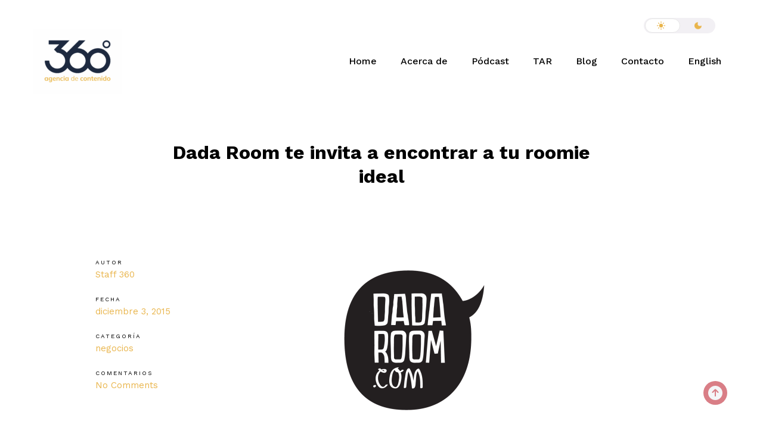

--- FILE ---
content_type: text/html; charset=UTF-8
request_url: https://360grados-ondemand.com/dada-room-te-invita-a-encontrar-a-tu-roomie-ideal/
body_size: 16501
content:
<!DOCTYPE html>
<html dir="ltr" lang="es" prefix="og: https://ogp.me/ns#">
    <head>        
        <meta charset="UTF-8" />        
        <meta name="viewport" content="width=device-width, initial-scale=1, maximum-scale=1" />
        <link rel="pingback" href="https://360grados-ondemand.com/xmlrpc.php" /> 
        <script type="text/javascript">
            var lang = 'es';      
        </script>
		
        <title>Dada Room te invita a encontrar a tu roomie ideal - 360 grados agencia editorial</title>
<style type="text/css">body .site-wrapper a:hover, .site-wrapper blockquote:not(.cocobasic-block-pullquote):before, .site-wrapper .navigation.pagination a:hover, .site-wrapper .tags-holder a, .site-wrapper .single .wp-link-pages, .site-wrapper .comment-form-holder a:hover, .site-wrapper .replay-at-author { color:#c3c8ca; }.site-wrapper .navigation.pagination .current, .site-wrapper .tags-holder a:hover, .search .site-wrapper h1.entry-title, .archive .site-wrapper h1.entry-title { background-color:#c3c8ca; }.site-wrapper .tags-holder a { border-color:#c3c8ca; }.site-wrapper blockquote:not(.cocobasic-block-pullquote), body .site-wrapper .sm-clean .current-menu-parent > a, body .sm-clean a:hover, body .main-menu.sm-clean .sub-menu li a:hover, body .sm-clean li.active a, body .sm-clean li.current-page-ancestor > a, body .sm-clean li.current_page_ancestor > a, body .sm-clean li.current_page_item > a, .single .site-wrapper .post-info-wrapper, .single .site-wrapper .post-info-wrapper a, .site-wrapper .error-text-home a, .site-wrapper .social-holder a:hover, .site-wrapper .copyright-holder a, .site-wrapper ul#footer-sidebar a:hover, .site-wrapper .info-code-content, .site-wrapper .info-code-content a, .site-wrapper .medium-text, .site-wrapper .text-slider .slider-text-holder, .site-wrapper .sm-clean a span.sub-arrow:before { color:#e9b54c !important; }</style>
		<!-- All in One SEO 4.9.1.1 - aioseo.com -->
	<meta name="description" content="La necesidad de independencia y la búsqueda de una vida más dinámica son las inquietudes primordiales que orillan a los jóvenes profesionistas de la actualidad a optar por nuevas soluciones para sustentar una vivienda lejos de su hogar nuclear. Por supuesto, una alternativa ideal para dicha empresa es la de compartir un departamento con uno" />
	<meta name="robots" content="max-image-preview:large" />
	<meta name="author" content="Staff 360"/>
	<link rel="canonical" href="https://360grados-ondemand.com/dada-room-te-invita-a-encontrar-a-tu-roomie-ideal/" />
	<meta name="generator" content="All in One SEO (AIOSEO) 4.9.1.1" />
		<meta property="og:locale" content="es_MX" />
		<meta property="og:site_name" content="360 grados agencia editorial - Expertos en contenido" />
		<meta property="og:type" content="article" />
		<meta property="og:title" content="Dada Room te invita a encontrar a tu roomie ideal - 360 grados agencia editorial" />
		<meta property="og:description" content="La necesidad de independencia y la búsqueda de una vida más dinámica son las inquietudes primordiales que orillan a los jóvenes profesionistas de la actualidad a optar por nuevas soluciones para sustentar una vivienda lejos de su hogar nuclear. Por supuesto, una alternativa ideal para dicha empresa es la de compartir un departamento con uno" />
		<meta property="og:url" content="https://360grados-ondemand.com/dada-room-te-invita-a-encontrar-a-tu-roomie-ideal/" />
		<meta property="article:published_time" content="2015-12-03T19:08:18+00:00" />
		<meta property="article:modified_time" content="2015-12-03T19:08:18+00:00" />
		<meta name="twitter:card" content="summary_large_image" />
		<meta name="twitter:title" content="Dada Room te invita a encontrar a tu roomie ideal - 360 grados agencia editorial" />
		<meta name="twitter:description" content="La necesidad de independencia y la búsqueda de una vida más dinámica son las inquietudes primordiales que orillan a los jóvenes profesionistas de la actualidad a optar por nuevas soluciones para sustentar una vivienda lejos de su hogar nuclear. Por supuesto, una alternativa ideal para dicha empresa es la de compartir un departamento con uno" />
		<script type="application/ld+json" class="aioseo-schema">
			{"@context":"https:\/\/schema.org","@graph":[{"@type":"BlogPosting","@id":"https:\/\/360grados-ondemand.com\/dada-room-te-invita-a-encontrar-a-tu-roomie-ideal\/#blogposting","name":"Dada Room te invita a encontrar a tu roomie ideal - 360 grados agencia editorial","headline":"Dada Room te invita a encontrar a tu roomie ideal","author":{"@id":"https:\/\/360grados-ondemand.com\/author\/staff-360\/#author"},"publisher":{"@id":"https:\/\/360grados-ondemand.com\/#organization"},"image":{"@type":"ImageObject","url":2595},"datePublished":"2015-12-03T13:08:18-06:00","dateModified":"2015-12-03T13:08:18-06:00","inLanguage":"es-MX","mainEntityOfPage":{"@id":"https:\/\/360grados-ondemand.com\/dada-room-te-invita-a-encontrar-a-tu-roomie-ideal\/#webpage"},"isPartOf":{"@id":"https:\/\/360grados-ondemand.com\/dada-room-te-invita-a-encontrar-a-tu-roomie-ideal\/#webpage"},"articleSection":"negocios, Dada Room, Roomies, Vivienda"},{"@type":"BreadcrumbList","@id":"https:\/\/360grados-ondemand.com\/dada-room-te-invita-a-encontrar-a-tu-roomie-ideal\/#breadcrumblist","itemListElement":[{"@type":"ListItem","@id":"https:\/\/360grados-ondemand.com#listItem","position":1,"name":"Home","item":"https:\/\/360grados-ondemand.com","nextItem":{"@type":"ListItem","@id":"https:\/\/360grados-ondemand.com\/category\/negocios\/#listItem","name":"negocios"}},{"@type":"ListItem","@id":"https:\/\/360grados-ondemand.com\/category\/negocios\/#listItem","position":2,"name":"negocios","item":"https:\/\/360grados-ondemand.com\/category\/negocios\/","nextItem":{"@type":"ListItem","@id":"https:\/\/360grados-ondemand.com\/dada-room-te-invita-a-encontrar-a-tu-roomie-ideal\/#listItem","name":"Dada Room te invita a encontrar a tu roomie ideal"},"previousItem":{"@type":"ListItem","@id":"https:\/\/360grados-ondemand.com#listItem","name":"Home"}},{"@type":"ListItem","@id":"https:\/\/360grados-ondemand.com\/dada-room-te-invita-a-encontrar-a-tu-roomie-ideal\/#listItem","position":3,"name":"Dada Room te invita a encontrar a tu roomie ideal","previousItem":{"@type":"ListItem","@id":"https:\/\/360grados-ondemand.com\/category\/negocios\/#listItem","name":"negocios"}}]},{"@type":"Organization","@id":"https:\/\/360grados-ondemand.com\/#organization","name":"360 grados agencia editorial","description":"Expertos en contenido","url":"https:\/\/360grados-ondemand.com\/"},{"@type":"Person","@id":"https:\/\/360grados-ondemand.com\/author\/staff-360\/#author","url":"https:\/\/360grados-ondemand.com\/author\/staff-360\/","name":"Staff 360","image":{"@type":"ImageObject","@id":"https:\/\/360grados-ondemand.com\/dada-room-te-invita-a-encontrar-a-tu-roomie-ideal\/#authorImage","url":"https:\/\/secure.gravatar.com\/avatar\/326e87653b09bc22fd40c36e1dd0df5d77a30e74c96722a6c443faff021cafee?s=96&d=mm&r=g","width":96,"height":96,"caption":"Staff 360"}},{"@type":"WebPage","@id":"https:\/\/360grados-ondemand.com\/dada-room-te-invita-a-encontrar-a-tu-roomie-ideal\/#webpage","url":"https:\/\/360grados-ondemand.com\/dada-room-te-invita-a-encontrar-a-tu-roomie-ideal\/","name":"Dada Room te invita a encontrar a tu roomie ideal - 360 grados agencia editorial","description":"La necesidad de independencia y la b\u00fasqueda de una vida m\u00e1s din\u00e1mica son las inquietudes primordiales que orillan a los j\u00f3venes profesionistas de la actualidad a optar por nuevas soluciones para sustentar una vivienda lejos de su hogar nuclear. Por supuesto, una alternativa ideal para dicha empresa es la de compartir un departamento con uno","inLanguage":"es-MX","isPartOf":{"@id":"https:\/\/360grados-ondemand.com\/#website"},"breadcrumb":{"@id":"https:\/\/360grados-ondemand.com\/dada-room-te-invita-a-encontrar-a-tu-roomie-ideal\/#breadcrumblist"},"author":{"@id":"https:\/\/360grados-ondemand.com\/author\/staff-360\/#author"},"creator":{"@id":"https:\/\/360grados-ondemand.com\/author\/staff-360\/#author"},"image":{"@type":"ImageObject","url":2595,"@id":"https:\/\/360grados-ondemand.com\/dada-room-te-invita-a-encontrar-a-tu-roomie-ideal\/#mainImage"},"primaryImageOfPage":{"@id":"https:\/\/360grados-ondemand.com\/dada-room-te-invita-a-encontrar-a-tu-roomie-ideal\/#mainImage"},"datePublished":"2015-12-03T13:08:18-06:00","dateModified":"2015-12-03T13:08:18-06:00"},{"@type":"WebSite","@id":"https:\/\/360grados-ondemand.com\/#website","url":"https:\/\/360grados-ondemand.com\/","name":"360 grados agencia editorial","description":"Expertos en contenido","inLanguage":"es-MX","publisher":{"@id":"https:\/\/360grados-ondemand.com\/#organization"}}]}
		</script>
		<!-- All in One SEO -->

<link rel='dns-prefetch' href='//static.addtoany.com' />
<link rel='dns-prefetch' href='//fonts.googleapis.com' />
<link rel="alternate" title="oEmbed (JSON)" type="application/json+oembed" href="https://360grados-ondemand.com/wp-json/oembed/1.0/embed?url=https%3A%2F%2F360grados-ondemand.com%2Fdada-room-te-invita-a-encontrar-a-tu-roomie-ideal%2F" />
<link rel="alternate" title="oEmbed (XML)" type="text/xml+oembed" href="https://360grados-ondemand.com/wp-json/oembed/1.0/embed?url=https%3A%2F%2F360grados-ondemand.com%2Fdada-room-te-invita-a-encontrar-a-tu-roomie-ideal%2F&#038;format=xml" />
		<!-- This site uses the Google Analytics by MonsterInsights plugin v9.11.1 - Using Analytics tracking - https://www.monsterinsights.com/ -->
							<script src="//www.googletagmanager.com/gtag/js?id=G-X23TRM7QHK"  data-cfasync="false" data-wpfc-render="false" type="text/javascript" async></script>
			<script data-cfasync="false" data-wpfc-render="false" type="text/javascript">
				var mi_version = '9.11.1';
				var mi_track_user = true;
				var mi_no_track_reason = '';
								var MonsterInsightsDefaultLocations = {"page_location":"https:\/\/360grados-ondemand.com\/dada-room-te-invita-a-encontrar-a-tu-roomie-ideal\/"};
								if ( typeof MonsterInsightsPrivacyGuardFilter === 'function' ) {
					var MonsterInsightsLocations = (typeof MonsterInsightsExcludeQuery === 'object') ? MonsterInsightsPrivacyGuardFilter( MonsterInsightsExcludeQuery ) : MonsterInsightsPrivacyGuardFilter( MonsterInsightsDefaultLocations );
				} else {
					var MonsterInsightsLocations = (typeof MonsterInsightsExcludeQuery === 'object') ? MonsterInsightsExcludeQuery : MonsterInsightsDefaultLocations;
				}

								var disableStrs = [
										'ga-disable-G-X23TRM7QHK',
									];

				/* Function to detect opted out users */
				function __gtagTrackerIsOptedOut() {
					for (var index = 0; index < disableStrs.length; index++) {
						if (document.cookie.indexOf(disableStrs[index] + '=true') > -1) {
							return true;
						}
					}

					return false;
				}

				/* Disable tracking if the opt-out cookie exists. */
				if (__gtagTrackerIsOptedOut()) {
					for (var index = 0; index < disableStrs.length; index++) {
						window[disableStrs[index]] = true;
					}
				}

				/* Opt-out function */
				function __gtagTrackerOptout() {
					for (var index = 0; index < disableStrs.length; index++) {
						document.cookie = disableStrs[index] + '=true; expires=Thu, 31 Dec 2099 23:59:59 UTC; path=/';
						window[disableStrs[index]] = true;
					}
				}

				if ('undefined' === typeof gaOptout) {
					function gaOptout() {
						__gtagTrackerOptout();
					}
				}
								window.dataLayer = window.dataLayer || [];

				window.MonsterInsightsDualTracker = {
					helpers: {},
					trackers: {},
				};
				if (mi_track_user) {
					function __gtagDataLayer() {
						dataLayer.push(arguments);
					}

					function __gtagTracker(type, name, parameters) {
						if (!parameters) {
							parameters = {};
						}

						if (parameters.send_to) {
							__gtagDataLayer.apply(null, arguments);
							return;
						}

						if (type === 'event') {
														parameters.send_to = monsterinsights_frontend.v4_id;
							var hookName = name;
							if (typeof parameters['event_category'] !== 'undefined') {
								hookName = parameters['event_category'] + ':' + name;
							}

							if (typeof MonsterInsightsDualTracker.trackers[hookName] !== 'undefined') {
								MonsterInsightsDualTracker.trackers[hookName](parameters);
							} else {
								__gtagDataLayer('event', name, parameters);
							}
							
						} else {
							__gtagDataLayer.apply(null, arguments);
						}
					}

					__gtagTracker('js', new Date());
					__gtagTracker('set', {
						'developer_id.dZGIzZG': true,
											});
					if ( MonsterInsightsLocations.page_location ) {
						__gtagTracker('set', MonsterInsightsLocations);
					}
										__gtagTracker('config', 'G-X23TRM7QHK', {"forceSSL":"true","link_attribution":"true"} );
										window.gtag = __gtagTracker;										(function () {
						/* https://developers.google.com/analytics/devguides/collection/analyticsjs/ */
						/* ga and __gaTracker compatibility shim. */
						var noopfn = function () {
							return null;
						};
						var newtracker = function () {
							return new Tracker();
						};
						var Tracker = function () {
							return null;
						};
						var p = Tracker.prototype;
						p.get = noopfn;
						p.set = noopfn;
						p.send = function () {
							var args = Array.prototype.slice.call(arguments);
							args.unshift('send');
							__gaTracker.apply(null, args);
						};
						var __gaTracker = function () {
							var len = arguments.length;
							if (len === 0) {
								return;
							}
							var f = arguments[len - 1];
							if (typeof f !== 'object' || f === null || typeof f.hitCallback !== 'function') {
								if ('send' === arguments[0]) {
									var hitConverted, hitObject = false, action;
									if ('event' === arguments[1]) {
										if ('undefined' !== typeof arguments[3]) {
											hitObject = {
												'eventAction': arguments[3],
												'eventCategory': arguments[2],
												'eventLabel': arguments[4],
												'value': arguments[5] ? arguments[5] : 1,
											}
										}
									}
									if ('pageview' === arguments[1]) {
										if ('undefined' !== typeof arguments[2]) {
											hitObject = {
												'eventAction': 'page_view',
												'page_path': arguments[2],
											}
										}
									}
									if (typeof arguments[2] === 'object') {
										hitObject = arguments[2];
									}
									if (typeof arguments[5] === 'object') {
										Object.assign(hitObject, arguments[5]);
									}
									if ('undefined' !== typeof arguments[1].hitType) {
										hitObject = arguments[1];
										if ('pageview' === hitObject.hitType) {
											hitObject.eventAction = 'page_view';
										}
									}
									if (hitObject) {
										action = 'timing' === arguments[1].hitType ? 'timing_complete' : hitObject.eventAction;
										hitConverted = mapArgs(hitObject);
										__gtagTracker('event', action, hitConverted);
									}
								}
								return;
							}

							function mapArgs(args) {
								var arg, hit = {};
								var gaMap = {
									'eventCategory': 'event_category',
									'eventAction': 'event_action',
									'eventLabel': 'event_label',
									'eventValue': 'event_value',
									'nonInteraction': 'non_interaction',
									'timingCategory': 'event_category',
									'timingVar': 'name',
									'timingValue': 'value',
									'timingLabel': 'event_label',
									'page': 'page_path',
									'location': 'page_location',
									'title': 'page_title',
									'referrer' : 'page_referrer',
								};
								for (arg in args) {
																		if (!(!args.hasOwnProperty(arg) || !gaMap.hasOwnProperty(arg))) {
										hit[gaMap[arg]] = args[arg];
									} else {
										hit[arg] = args[arg];
									}
								}
								return hit;
							}

							try {
								f.hitCallback();
							} catch (ex) {
							}
						};
						__gaTracker.create = newtracker;
						__gaTracker.getByName = newtracker;
						__gaTracker.getAll = function () {
							return [];
						};
						__gaTracker.remove = noopfn;
						__gaTracker.loaded = true;
						window['__gaTracker'] = __gaTracker;
					})();
									} else {
										console.log("");
					(function () {
						function __gtagTracker() {
							return null;
						}

						window['__gtagTracker'] = __gtagTracker;
						window['gtag'] = __gtagTracker;
					})();
									}
			</script>
							<!-- / Google Analytics by MonsterInsights -->
		<style id='wp-img-auto-sizes-contain-inline-css' type='text/css'>
img:is([sizes=auto i],[sizes^="auto," i]){contain-intrinsic-size:3000px 1500px}
/*# sourceURL=wp-img-auto-sizes-contain-inline-css */
</style>
<style id='wp-emoji-styles-inline-css' type='text/css'>

	img.wp-smiley, img.emoji {
		display: inline !important;
		border: none !important;
		box-shadow: none !important;
		height: 1em !important;
		width: 1em !important;
		margin: 0 0.07em !important;
		vertical-align: -0.1em !important;
		background: none !important;
		padding: 0 !important;
	}
/*# sourceURL=wp-emoji-styles-inline-css */
</style>
<style id='wp-block-library-inline-css' type='text/css'>
:root{--wp-block-synced-color:#7a00df;--wp-block-synced-color--rgb:122,0,223;--wp-bound-block-color:var(--wp-block-synced-color);--wp-editor-canvas-background:#ddd;--wp-admin-theme-color:#007cba;--wp-admin-theme-color--rgb:0,124,186;--wp-admin-theme-color-darker-10:#006ba1;--wp-admin-theme-color-darker-10--rgb:0,107,160.5;--wp-admin-theme-color-darker-20:#005a87;--wp-admin-theme-color-darker-20--rgb:0,90,135;--wp-admin-border-width-focus:2px}@media (min-resolution:192dpi){:root{--wp-admin-border-width-focus:1.5px}}.wp-element-button{cursor:pointer}:root .has-very-light-gray-background-color{background-color:#eee}:root .has-very-dark-gray-background-color{background-color:#313131}:root .has-very-light-gray-color{color:#eee}:root .has-very-dark-gray-color{color:#313131}:root .has-vivid-green-cyan-to-vivid-cyan-blue-gradient-background{background:linear-gradient(135deg,#00d084,#0693e3)}:root .has-purple-crush-gradient-background{background:linear-gradient(135deg,#34e2e4,#4721fb 50%,#ab1dfe)}:root .has-hazy-dawn-gradient-background{background:linear-gradient(135deg,#faaca8,#dad0ec)}:root .has-subdued-olive-gradient-background{background:linear-gradient(135deg,#fafae1,#67a671)}:root .has-atomic-cream-gradient-background{background:linear-gradient(135deg,#fdd79a,#004a59)}:root .has-nightshade-gradient-background{background:linear-gradient(135deg,#330968,#31cdcf)}:root .has-midnight-gradient-background{background:linear-gradient(135deg,#020381,#2874fc)}:root{--wp--preset--font-size--normal:16px;--wp--preset--font-size--huge:42px}.has-regular-font-size{font-size:1em}.has-larger-font-size{font-size:2.625em}.has-normal-font-size{font-size:var(--wp--preset--font-size--normal)}.has-huge-font-size{font-size:var(--wp--preset--font-size--huge)}.has-text-align-center{text-align:center}.has-text-align-left{text-align:left}.has-text-align-right{text-align:right}.has-fit-text{white-space:nowrap!important}#end-resizable-editor-section{display:none}.aligncenter{clear:both}.items-justified-left{justify-content:flex-start}.items-justified-center{justify-content:center}.items-justified-right{justify-content:flex-end}.items-justified-space-between{justify-content:space-between}.screen-reader-text{border:0;clip-path:inset(50%);height:1px;margin:-1px;overflow:hidden;padding:0;position:absolute;width:1px;word-wrap:normal!important}.screen-reader-text:focus{background-color:#ddd;clip-path:none;color:#444;display:block;font-size:1em;height:auto;left:5px;line-height:normal;padding:15px 23px 14px;text-decoration:none;top:5px;width:auto;z-index:100000}html :where(.has-border-color){border-style:solid}html :where([style*=border-top-color]){border-top-style:solid}html :where([style*=border-right-color]){border-right-style:solid}html :where([style*=border-bottom-color]){border-bottom-style:solid}html :where([style*=border-left-color]){border-left-style:solid}html :where([style*=border-width]){border-style:solid}html :where([style*=border-top-width]){border-top-style:solid}html :where([style*=border-right-width]){border-right-style:solid}html :where([style*=border-bottom-width]){border-bottom-style:solid}html :where([style*=border-left-width]){border-left-style:solid}html :where(img[class*=wp-image-]){height:auto;max-width:100%}:where(figure){margin:0 0 1em}html :where(.is-position-sticky){--wp-admin--admin-bar--position-offset:var(--wp-admin--admin-bar--height,0px)}@media screen and (max-width:600px){html :where(.is-position-sticky){--wp-admin--admin-bar--position-offset:0px}}

/*# sourceURL=wp-block-library-inline-css */
</style><style id='global-styles-inline-css' type='text/css'>
:root{--wp--preset--aspect-ratio--square: 1;--wp--preset--aspect-ratio--4-3: 4/3;--wp--preset--aspect-ratio--3-4: 3/4;--wp--preset--aspect-ratio--3-2: 3/2;--wp--preset--aspect-ratio--2-3: 2/3;--wp--preset--aspect-ratio--16-9: 16/9;--wp--preset--aspect-ratio--9-16: 9/16;--wp--preset--color--black: #000000;--wp--preset--color--cyan-bluish-gray: #abb8c3;--wp--preset--color--white: #ffffff;--wp--preset--color--pale-pink: #f78da7;--wp--preset--color--vivid-red: #cf2e2e;--wp--preset--color--luminous-vivid-orange: #ff6900;--wp--preset--color--luminous-vivid-amber: #fcb900;--wp--preset--color--light-green-cyan: #7bdcb5;--wp--preset--color--vivid-green-cyan: #00d084;--wp--preset--color--pale-cyan-blue: #8ed1fc;--wp--preset--color--vivid-cyan-blue: #0693e3;--wp--preset--color--vivid-purple: #9b51e0;--wp--preset--gradient--vivid-cyan-blue-to-vivid-purple: linear-gradient(135deg,rgb(6,147,227) 0%,rgb(155,81,224) 100%);--wp--preset--gradient--light-green-cyan-to-vivid-green-cyan: linear-gradient(135deg,rgb(122,220,180) 0%,rgb(0,208,130) 100%);--wp--preset--gradient--luminous-vivid-amber-to-luminous-vivid-orange: linear-gradient(135deg,rgb(252,185,0) 0%,rgb(255,105,0) 100%);--wp--preset--gradient--luminous-vivid-orange-to-vivid-red: linear-gradient(135deg,rgb(255,105,0) 0%,rgb(207,46,46) 100%);--wp--preset--gradient--very-light-gray-to-cyan-bluish-gray: linear-gradient(135deg,rgb(238,238,238) 0%,rgb(169,184,195) 100%);--wp--preset--gradient--cool-to-warm-spectrum: linear-gradient(135deg,rgb(74,234,220) 0%,rgb(151,120,209) 20%,rgb(207,42,186) 40%,rgb(238,44,130) 60%,rgb(251,105,98) 80%,rgb(254,248,76) 100%);--wp--preset--gradient--blush-light-purple: linear-gradient(135deg,rgb(255,206,236) 0%,rgb(152,150,240) 100%);--wp--preset--gradient--blush-bordeaux: linear-gradient(135deg,rgb(254,205,165) 0%,rgb(254,45,45) 50%,rgb(107,0,62) 100%);--wp--preset--gradient--luminous-dusk: linear-gradient(135deg,rgb(255,203,112) 0%,rgb(199,81,192) 50%,rgb(65,88,208) 100%);--wp--preset--gradient--pale-ocean: linear-gradient(135deg,rgb(255,245,203) 0%,rgb(182,227,212) 50%,rgb(51,167,181) 100%);--wp--preset--gradient--electric-grass: linear-gradient(135deg,rgb(202,248,128) 0%,rgb(113,206,126) 100%);--wp--preset--gradient--midnight: linear-gradient(135deg,rgb(2,3,129) 0%,rgb(40,116,252) 100%);--wp--preset--font-size--small: 13px;--wp--preset--font-size--medium: 20px;--wp--preset--font-size--large: 36px;--wp--preset--font-size--x-large: 42px;--wp--preset--spacing--20: 0.44rem;--wp--preset--spacing--30: 0.67rem;--wp--preset--spacing--40: 1rem;--wp--preset--spacing--50: 1.5rem;--wp--preset--spacing--60: 2.25rem;--wp--preset--spacing--70: 3.38rem;--wp--preset--spacing--80: 5.06rem;--wp--preset--shadow--natural: 6px 6px 9px rgba(0, 0, 0, 0.2);--wp--preset--shadow--deep: 12px 12px 50px rgba(0, 0, 0, 0.4);--wp--preset--shadow--sharp: 6px 6px 0px rgba(0, 0, 0, 0.2);--wp--preset--shadow--outlined: 6px 6px 0px -3px rgb(255, 255, 255), 6px 6px rgb(0, 0, 0);--wp--preset--shadow--crisp: 6px 6px 0px rgb(0, 0, 0);}:where(.is-layout-flex){gap: 0.5em;}:where(.is-layout-grid){gap: 0.5em;}body .is-layout-flex{display: flex;}.is-layout-flex{flex-wrap: wrap;align-items: center;}.is-layout-flex > :is(*, div){margin: 0;}body .is-layout-grid{display: grid;}.is-layout-grid > :is(*, div){margin: 0;}:where(.wp-block-columns.is-layout-flex){gap: 2em;}:where(.wp-block-columns.is-layout-grid){gap: 2em;}:where(.wp-block-post-template.is-layout-flex){gap: 1.25em;}:where(.wp-block-post-template.is-layout-grid){gap: 1.25em;}.has-black-color{color: var(--wp--preset--color--black) !important;}.has-cyan-bluish-gray-color{color: var(--wp--preset--color--cyan-bluish-gray) !important;}.has-white-color{color: var(--wp--preset--color--white) !important;}.has-pale-pink-color{color: var(--wp--preset--color--pale-pink) !important;}.has-vivid-red-color{color: var(--wp--preset--color--vivid-red) !important;}.has-luminous-vivid-orange-color{color: var(--wp--preset--color--luminous-vivid-orange) !important;}.has-luminous-vivid-amber-color{color: var(--wp--preset--color--luminous-vivid-amber) !important;}.has-light-green-cyan-color{color: var(--wp--preset--color--light-green-cyan) !important;}.has-vivid-green-cyan-color{color: var(--wp--preset--color--vivid-green-cyan) !important;}.has-pale-cyan-blue-color{color: var(--wp--preset--color--pale-cyan-blue) !important;}.has-vivid-cyan-blue-color{color: var(--wp--preset--color--vivid-cyan-blue) !important;}.has-vivid-purple-color{color: var(--wp--preset--color--vivid-purple) !important;}.has-black-background-color{background-color: var(--wp--preset--color--black) !important;}.has-cyan-bluish-gray-background-color{background-color: var(--wp--preset--color--cyan-bluish-gray) !important;}.has-white-background-color{background-color: var(--wp--preset--color--white) !important;}.has-pale-pink-background-color{background-color: var(--wp--preset--color--pale-pink) !important;}.has-vivid-red-background-color{background-color: var(--wp--preset--color--vivid-red) !important;}.has-luminous-vivid-orange-background-color{background-color: var(--wp--preset--color--luminous-vivid-orange) !important;}.has-luminous-vivid-amber-background-color{background-color: var(--wp--preset--color--luminous-vivid-amber) !important;}.has-light-green-cyan-background-color{background-color: var(--wp--preset--color--light-green-cyan) !important;}.has-vivid-green-cyan-background-color{background-color: var(--wp--preset--color--vivid-green-cyan) !important;}.has-pale-cyan-blue-background-color{background-color: var(--wp--preset--color--pale-cyan-blue) !important;}.has-vivid-cyan-blue-background-color{background-color: var(--wp--preset--color--vivid-cyan-blue) !important;}.has-vivid-purple-background-color{background-color: var(--wp--preset--color--vivid-purple) !important;}.has-black-border-color{border-color: var(--wp--preset--color--black) !important;}.has-cyan-bluish-gray-border-color{border-color: var(--wp--preset--color--cyan-bluish-gray) !important;}.has-white-border-color{border-color: var(--wp--preset--color--white) !important;}.has-pale-pink-border-color{border-color: var(--wp--preset--color--pale-pink) !important;}.has-vivid-red-border-color{border-color: var(--wp--preset--color--vivid-red) !important;}.has-luminous-vivid-orange-border-color{border-color: var(--wp--preset--color--luminous-vivid-orange) !important;}.has-luminous-vivid-amber-border-color{border-color: var(--wp--preset--color--luminous-vivid-amber) !important;}.has-light-green-cyan-border-color{border-color: var(--wp--preset--color--light-green-cyan) !important;}.has-vivid-green-cyan-border-color{border-color: var(--wp--preset--color--vivid-green-cyan) !important;}.has-pale-cyan-blue-border-color{border-color: var(--wp--preset--color--pale-cyan-blue) !important;}.has-vivid-cyan-blue-border-color{border-color: var(--wp--preset--color--vivid-cyan-blue) !important;}.has-vivid-purple-border-color{border-color: var(--wp--preset--color--vivid-purple) !important;}.has-vivid-cyan-blue-to-vivid-purple-gradient-background{background: var(--wp--preset--gradient--vivid-cyan-blue-to-vivid-purple) !important;}.has-light-green-cyan-to-vivid-green-cyan-gradient-background{background: var(--wp--preset--gradient--light-green-cyan-to-vivid-green-cyan) !important;}.has-luminous-vivid-amber-to-luminous-vivid-orange-gradient-background{background: var(--wp--preset--gradient--luminous-vivid-amber-to-luminous-vivid-orange) !important;}.has-luminous-vivid-orange-to-vivid-red-gradient-background{background: var(--wp--preset--gradient--luminous-vivid-orange-to-vivid-red) !important;}.has-very-light-gray-to-cyan-bluish-gray-gradient-background{background: var(--wp--preset--gradient--very-light-gray-to-cyan-bluish-gray) !important;}.has-cool-to-warm-spectrum-gradient-background{background: var(--wp--preset--gradient--cool-to-warm-spectrum) !important;}.has-blush-light-purple-gradient-background{background: var(--wp--preset--gradient--blush-light-purple) !important;}.has-blush-bordeaux-gradient-background{background: var(--wp--preset--gradient--blush-bordeaux) !important;}.has-luminous-dusk-gradient-background{background: var(--wp--preset--gradient--luminous-dusk) !important;}.has-pale-ocean-gradient-background{background: var(--wp--preset--gradient--pale-ocean) !important;}.has-electric-grass-gradient-background{background: var(--wp--preset--gradient--electric-grass) !important;}.has-midnight-gradient-background{background: var(--wp--preset--gradient--midnight) !important;}.has-small-font-size{font-size: var(--wp--preset--font-size--small) !important;}.has-medium-font-size{font-size: var(--wp--preset--font-size--medium) !important;}.has-large-font-size{font-size: var(--wp--preset--font-size--large) !important;}.has-x-large-font-size{font-size: var(--wp--preset--font-size--x-large) !important;}
/*# sourceURL=global-styles-inline-css */
</style>

<style id='classic-theme-styles-inline-css' type='text/css'>
/*! This file is auto-generated */
.wp-block-button__link{color:#fff;background-color:#32373c;border-radius:9999px;box-shadow:none;text-decoration:none;padding:calc(.667em + 2px) calc(1.333em + 2px);font-size:1.125em}.wp-block-file__button{background:#32373c;color:#fff;text-decoration:none}
/*# sourceURL=/wp-includes/css/classic-themes.min.css */
</style>
<link rel='stylesheet' id='prettyPhoto-css' href='https://360grados-ondemand.com/wp-content/plugins/cocobasic-shortcode/css/prettyPhoto.css?ver=6.9' type='text/css' media='all' />
<link rel='stylesheet' id='swiper-css-css' href='https://360grados-ondemand.com/wp-content/plugins/cocobasic-shortcode/css/swiper.min.css?ver=6.9' type='text/css' media='all' />
<link rel='stylesheet' id='cocobasic-main-plugin-style-css' href='https://360grados-ondemand.com/wp-content/plugins/cocobasic-shortcode/css/style.css?ver=6.9' type='text/css' media='all' />
<link rel='stylesheet' id='contact-form-7-css' href='https://360grados-ondemand.com/wp-content/plugins/contact-form-7/includes/css/styles.css?ver=6.1.4' type='text/css' media='all' />
<link rel='stylesheet' id='font-awesome-css' href='https://360grados-ondemand.com/wp-content/plugins/droit-dark-mode/assets/font-awesome/css/all.css?ver=1.0.8' type='text/css' media='all' />
<link rel='stylesheet' id='dtdr-public-css' href='https://360grados-ondemand.com/wp-content/plugins/droit-dark-mode/assets/css/public-mode.css?ver=1.0.8' type='text/css' media='all' />
<style id='dtdr-public-inline-css' type='text/css'>
:root {--drdt-color-white: #fff;--drdt-color-bg: #1A1A1A;--drdt-color-body: #7D7D7D;--drdt-color-head: #FFFFFF;--drdt-color-link: #7D7D7D;--drdt-color-link-hover: #FFFFFF;--drdt-color-btn: #1A1A1A;--drdt-color-border: #626060;}html.drdt-dark-mode :not(.drdt-ignore-dark):not(.drdt_checkbox):not(.droit_dark):not(.droit_light):not(.dark_switch_box):not(img):not(option):not(input):not(select):not(textarea):not(mark):not(code):not(pre):not(ins):not(button):not(a):not(video):not(canvas):not(progress):not(iframe):not(svg):not(path):not(.mejs-iframe-overlay):not(.mejs-iframe-overlay):not(.elementor-element-overlay):not(.elementor-background-overlay):not(i):not(button *):not(a *) { background-color: var(--drdt-color-bg); color: var(--drdt-color-body); border-color: var(--drdt-color-border) !important; box-shadow: none !important; } html.drdt-dark-mode > body h1:not(.drdt-ignore-dark), html.drdt-dark-mode > body h2:not(.drdt-ignore-dark), html.drdt-dark-mode > body h3:not(.drdt-ignore-dark), html.drdt-dark-mode > body h4:not(.drdt-ignore-dark), html.drdt-dark-mode > body h5:not(.drdt-ignore-dark), html.drdt-dark-mode > body h6:not(.drdt-ignore-dark){color: var(--drdt-color-head) !important; } html.drdt-dark-mode a:not(.drdt-ignore-dark), html.drdt-dark-mode a *:not(.drdt-ignore-dark), html.drdt-dark-mode a:active:not(.drdt-ignore-dark), html.drdt-dark-mode a:active *:not(.drdt-ignore-dark), html.drdt-dark-mode a:visited:not(.drdt-ignore-dark), html.drdt-dark-mode a:visited *:not(.drdt-ignore-dark) { background: transparent !important; background-color: transparent !important; color: var(--drdt-color-link); border-color: var(--drdt-color-border) !important; box-shadow: none; } html.drdt-dark-mode > body a:hover:not(.drdt-ignore-dark), html.drdt-dark-mode > body a *:hover:not(.drdt-ignore-dark){color: var(--drdt-color-head); } html.drdt-dark-mode input:not(.drdt-ignore-dark), html.drdt-dark-mode input[type=button]:not(.drdt-ignore-dark), html.drdt-dark-mode input[type=checkebox]:not(.drdt-ignore-dark), html.drdt-dark-mode input[type=date]:not(.drdt-ignore-dark), html.drdt-dark-mode input[type=datetime-local]:not(.drdt-ignore-dark), html.drdt-dark-mode input[type=email]:not(.drdt-ignore-dark), html.drdt-dark-mode input[type=image]:not(.drdt-ignore-dark), html.drdt-dark-mode input[type=month]:not(.drdt-ignore-dark), html.drdt-dark-mode input[type=number]:not(.drdt-ignore-dark), html.drdt-dark-mode input[type=range]:not(.drdt-ignore-dark), html.drdt-dark-mode input[type=reset]:not(.drdt-ignore-dark), html.drdt-dark-mode input[type=search]:not(.drdt-ignore-dark), html.drdt-dark-mode input[type=submit]:not(.drdt-ignore-dark), html.drdt-dark-mode input[type=tel]:not(.drdt-ignore-dark), html.drdt-dark-mode input[type=text]:not(.drdt-ignore-dark), html.drdt-dark-mode input[type=time]:not(.drdt-ignore-dark), html.drdt-dark-mode input[type=url]:not(.drdt-ignore-dark), html.drdt-dark-mode input[type=week]:not(.drdt-ignore-dark), html.drdt-dark-mode button:not(.drdt-ignore-dark), html.drdt-dark-mode iframe:not(.drdt-ignore-dark), html.drdt-dark-mode iframe *:not(.drdt-ignore-dark), html.drdt-dark-mode select:not(.drdt-ignore-dark), html.drdt-dark-mode textarea:not(.drdt-ignore-dark), html.drdt-dark-mode i:not(.drdt-ignore-dark) { background: var(--drdt-color-btn) !important; background-color: var(--drdt-color-btn) !important; color: var(--drdt-color-head) !important; border-color: var(--drdt-color-border) !important; box-shadow: none !important;}/*@media (prefers-color-scheme: dark) {			html :not(.drdt-ignore-dark):not(input):not(textarea):not(button):not(select):not(mark):not(code):not(pre):not(ins):not(option):not(img):not(progress):not(iframe):not(.mejs-iframe-overlay):not(svg):not(video):not(canvas):not(a):not(path):not(.elementor-element-overlay):not(.elementor-background-overlay):not(i):not(button *):not(a *) {background-color: var(--drdt-color-bg) !important;color: var(--drdt-color-body);border-color: var(--drdt-color-border) !important;box-shadow: none !important;			}		}*/html.drdt-dark-mode .drdt-ignore-dark-back{background: transparent !important;background-color: transparent !important;}
/*# sourceURL=dtdr-public-inline-css */
</style>
<link rel='stylesheet' id='kapena-google-fonts-css' href='//fonts.googleapis.com/css?family=Work+Sans%3A400%2C500%2C700%2C900%7CPT%2BSerif%7CRoboto%3A700&#038;ver=1.0.0' type='text/css' media='all' />
<link rel='stylesheet' id='kapena-clear-style-css' href='https://360grados-ondemand.com/wp-content/themes/kapena-wp/css/clear.css?ver=6.9' type='text/css' media='all' />
<link rel='stylesheet' id='kapena-common-style-css' href='https://360grados-ondemand.com/wp-content/themes/kapena-wp/css/common.css?ver=6.9' type='text/css' media='all' />
<link rel='stylesheet' id='sm-cleen-css' href='https://360grados-ondemand.com/wp-content/themes/kapena-wp/css/sm-clean.css?ver=6.9' type='text/css' media='all' />
<link rel='stylesheet' id='kapena-main-theme-style-css' href='https://360grados-ondemand.com/wp-content/themes/kapena-wp/style.css?ver=6.9' type='text/css' media='all' />
<link rel='stylesheet' id='addtoany-css' href='https://360grados-ondemand.com/wp-content/plugins/add-to-any/addtoany.min.css?ver=1.16' type='text/css' media='all' />
<script type="text/javascript" src="https://360grados-ondemand.com/wp-content/plugins/google-analytics-for-wordpress/assets/js/frontend-gtag.min.js?ver=9.11.1" id="monsterinsights-frontend-script-js" async="async" data-wp-strategy="async"></script>
<script data-cfasync="false" data-wpfc-render="false" type="text/javascript" id='monsterinsights-frontend-script-js-extra'>/* <![CDATA[ */
var monsterinsights_frontend = {"js_events_tracking":"true","download_extensions":"doc,pdf,ppt,zip,xls,docx,pptx,xlsx","inbound_paths":"[{\"path\":\"\\\/go\\\/\",\"label\":\"affiliate\"},{\"path\":\"\\\/recommend\\\/\",\"label\":\"affiliate\"}]","home_url":"https:\/\/360grados-ondemand.com","hash_tracking":"false","v4_id":"G-X23TRM7QHK"};/* ]]> */
</script>
<script type="text/javascript" id="addtoany-core-js-before">
/* <![CDATA[ */
window.a2a_config=window.a2a_config||{};a2a_config.callbacks=[];a2a_config.overlays=[];a2a_config.templates={};a2a_localize = {
	Share: "Compartir",
	Save: "Guardar",
	Subscribe: "Suscribirse",
	Email: "Email",
	Bookmark: "Agregar a favoritos",
	ShowAll: "Mostrar todo",
	ShowLess: "Mostrar menos",
	FindServices: "Encontrar servicios",
	FindAnyServiceToAddTo: "Encontrar instantáneamente servicios para agregar a",
	PoweredBy: "Proporcionado por",
	ShareViaEmail: "Compartir por correo electrónico",
	SubscribeViaEmail: "Suscribir por correo electrónico",
	BookmarkInYourBrowser: "Guarda esta página en tu navegador",
	BookmarkInstructions: "Presione Ctrl+D o \u2318+D para agregar esta página a tus favoritas.",
	AddToYourFavorites: "Agregar a tus favoritos",
	SendFromWebOrProgram: "Enviar desde cualquier dirección de correo electrónico o programa de correo electrónico",
	EmailProgram: "Programa de correo electrónico",
	More: "Más&#8230;",
	ThanksForSharing: "¡Gracias por compartir!",
	ThanksForFollowing: "¡Gracias por seguirnos!"
};


//# sourceURL=addtoany-core-js-before
/* ]]> */
</script>
<script type="text/javascript" defer src="https://static.addtoany.com/menu/page.js" id="addtoany-core-js"></script>
<script type="text/javascript" src="https://360grados-ondemand.com/wp-includes/js/jquery/jquery.min.js?ver=3.7.1" id="jquery-core-js"></script>
<script type="text/javascript" src="https://360grados-ondemand.com/wp-includes/js/jquery/jquery-migrate.min.js?ver=3.4.1" id="jquery-migrate-js"></script>
<script type="text/javascript" defer src="https://360grados-ondemand.com/wp-content/plugins/add-to-any/addtoany.min.js?ver=1.1" id="addtoany-jquery-js"></script>
<link rel="https://api.w.org/" href="https://360grados-ondemand.com/wp-json/" /><link rel="alternate" title="JSON" type="application/json" href="https://360grados-ondemand.com/wp-json/wp/v2/posts/2589" /><link rel="EditURI" type="application/rsd+xml" title="RSD" href="https://360grados-ondemand.com/xmlrpc.php?rsd" />
<meta name="generator" content="WordPress 6.9" />
<link rel='shortlink' href='https://360grados-ondemand.com/?p=2589' />
		<style type="text/css">.pp-podcast {opacity: 0;}</style>
		<!-- Analytics by WP Statistics - https://wp-statistics.com -->
<link rel="icon" href="https://360grados-ondemand.com/wp-content/uploads/2023/10/2023_10_24_Favicon_Icono_Positivo.png" sizes="32x32" />
<link rel="icon" href="https://360grados-ondemand.com/wp-content/uploads/2023/10/2023_10_24_Favicon_Icono_Positivo.png" sizes="192x192" />
<link rel="apple-touch-icon" href="https://360grados-ondemand.com/wp-content/uploads/2023/10/2023_10_24_Favicon_Icono_Positivo.png" />
<meta name="msapplication-TileImage" content="https://360grados-ondemand.com/wp-content/uploads/2023/10/2023_10_24_Favicon_Icono_Positivo.png" />
		<style type="text/css" id="wp-custom-css">
			.ppjs__audio .ppjs__button.ppjs__playpause-button button, .ppjs__audio .ppjs__button.ppjs__playpause-button button *, .ppjs__audio .ppjs__button.ppjs__playpause-button button:hover, .ppjs__audio .ppjs__button.ppjs__playpause-button button:hover *, .ppjs__audio .ppjs__button.ppjs__playpause-button button:focus, .ppjs__audio .ppjs__button.ppjs__playpause-button button:focus * {
    color: #D97E86 !important;
}

.progress_bar_field_holder{
		background-color: #eeeeee !important;
}

.drdt-dark-mode #toggle div{
	background: #fff !important;
}

.dark_switch_box{
	top:30px !important;
	right:65px !important;
}

	.dark_switch_box.box_2 .droit_light, .dark_switch_box.box_2 .droit_dark{
		top:2px !important;
	}


.dark_switch_box:before{
	content: 'Cada sitio web tiene una huella de carbono, pero al elegir ver el nuestro en modo oscuro, puede reducir la energía de la pantalla y las emisiones de carbono generadas por tu visita. Pruébalo aquí.' !important;
	position: absolute;
	opacity: 0;
	background: #e9b54c;
	top: 80px;
  right: 0px;
	transition: all 0.15s ease;
	padding: 10px;
	color: #333;
	border-radius: 10px;
	width:300px;
	visibility:hidden;
}

.dark_switch_box:hover:before {
    /* needed - do not touch */
    opacity: 1;
		visibility:visible;
	  box-shadow: none !important;
}

.lang_en .dark_switch_box:before{
 content: 'Every website has a carbon footprint, but by choosing to view ours in dark mode, you can reduce screen energy and the carbon emissions generated by your visit. Try it here.' !important;
}

.dark_switch_box.active .drdt_checkbox.switch_2{
	background: #F2F0F4 !important;
}

/*.dark_switch_box.active .drdt_checkbox.switch_2{
	background-color:#E9B553 !important;
}*/

.dark_switch_box img {
    width: 16px !important;
}

@media all and (max-width: 925px){
	head{
		padding-top:50px !important;
	}
	.dark_switch_box{
		position: absolute !important;
		top:43px !important;
	}
	
	.dark_switch_box .drdt_checkbox.switch_2{
		width:100px !important;
	}
}

@media screen and (max-width: 767px) {
	.tar_iconos .one_third,
	.tar_iconos .one_half {
		width: 50% !important;
		float: left;
	}

	.tar_iconos .one_half.last {
		width: 100% !important;
	}
	.tar_iconos > .clear.trn {
		display:none;
	}
}		</style>
		    </head>
    <body class="wp-singular post-template-default single single-post postid-2589 single-format-standard wp-theme-kapena-wp chrome osx">
    
        <div id="site_main" class="site-wrapper">             
            <div class="doc-loader">
                            </div>       

            <header class="header-holder">             
                <div class="menu-wrapper center-relative relative">             
                    <div class="header-logo">
                                                                           
                            <a href="https://360grados-ondemand.com/">
                                <img src="https://360grados-ondemand.com/wp-content/uploads/2025/09/2025_08_20_Logo-Agencia_RGB-e1756734265257.png" alt="360 grados agencia editorial" width="150px" height="110px"/>
                            </a>               
                                                                   
                    </div>

                    <div class="toggle-holder">
                        <div id="toggle" class="">
                            <div class="first-menu-line"></div>
                            <div class="second-menu-line"></div>
                            <div class="third-menu-line"></div>
                        </div>
                    </div>

                    <div class="menu-holder">
                        <nav id="header-main-menu" class="menu-main-menu-container"><ul id="menu-main-menu" class="main-menu sm sm-clean"><li id="menu-item-5511" class="menu-item menu-item-type-post_type menu-item-object-page menu-item-home menu-item-5511"><a href="https://360grados-ondemand.com/">Home</a></li>
<li id="menu-item-5466" class="menu-item menu-item-type-post_type menu-item-object-page menu-item-5466"><a href="https://360grados-ondemand.com/acerca-de/">Acerca de</a></li>
<li id="menu-item-5513" class="menu-item menu-item-type-post_type menu-item-object-page menu-item-5513"><a href="https://360grados-ondemand.com/nuestro-podcast/">Pódcast</a></li>
<li id="menu-item-6913" class="menu-item menu-item-type-post_type menu-item-object-page menu-item-6913"><a href="https://360grados-ondemand.com/tar-taller-rapidito/">TAR</a></li>
<li id="menu-item-5488" class="hide_en menu-item menu-item-type-post_type menu-item-object-page current_page_parent menu-item-5488"><a href="https://360grados-ondemand.com/blog/">Blog</a></li>
<li id="menu-item-5490" class="menu-item menu-item-type-post_type menu-item-object-page menu-item-5490"><a href="https://360grados-ondemand.com/contacto/">Contacto</a></li>
<li id="menu-item-5805" class="lang_switch menu-item menu-item-type-custom menu-item-object-custom menu-item-5805"><a href="#">English</a></li>
</ul></nav>                       
                    </div>
                    <div class="clear"></div>   
                </div>
            </header>

<div id="content" class="site-content center-relative">
    		

            <article id="post-2589" class="post-2589 post type-post status-publish format-standard has-post-thumbnail hentry category-negocios tag-dada-room tag-roomies tag-vivienda">
                                <div class="post-wrapper center-relative">                                                        
                    <h1 class="entry-title">Dada Room te invita a encontrar a tu roomie ideal</h1>     

                                            <div class="single-post-featured-image">
                                                    </div>                        
                    
                    <div class="single-content-wrapper content-960 center-relative">      
                        <div class="post-info-wrapper">                                 
                            <div class="entry-info">
                                <div>
                                    <div class="text-holder">AUTHOR</div>
                                    <div class="author-nickname">
                                        <a href="https://360grados-ondemand.com/author/staff-360/" title="Entradas de Staff 360" rel="author">Staff 360</a>                                    </div> 
                                </div> 
                                <div> 
                                    <div class="text-holder">DATE</div>
                                    <div class="entry-date published">diciembre 3, 2015</div>
                                </div>
                                <div>
                                    <div class="text-holder">CATEGORY</div>
                                        <div class="cat-links">
                                            <ul>
                                                <li><a href="https://360grados-ondemand.com/category/negocios/">negocios</a></li>                                            </ul>                                
                                        </div>
                                    </div>
                                    <div>
                                        <div class="text-holder">COMMENTS</div>
                                        <div class="num-comments"><a href="https://360grados-ondemand.com/dada-room-te-invita-a-encontrar-a-tu-roomie-ideal/#respond">No Comments</a></div>
                                    </div>
                                </div>
                            </div>

                            <div class="entry-content">                            
                                <p><a href="http://360grados-ondemand.com/wp-content/uploads/2015/12/Room-globo-negro.png"><img fetchpriority="high" decoding="async" class="size-medium wp-image-2591 aligncenter" src="https://360grados-ondemand.com/wp-content/uploads/2015/12/Room-globo-negro-300x281.png" alt="Room-globo-negro" width="300" height="281" /></a></p>
<p>La necesidad de independencia y la búsqueda de una vida más dinámica son las inquietudes primordiales que orillan a los jóvenes profesionistas de la actualidad a optar por nuevas soluciones para sustentar una vivienda lejos de su hogar nuclear.</p>
<p>Por supuesto, una alternativa ideal para dicha empresa es la de compartir un departamento con uno o más <em>roomies</em>. Esto debido principalmente a las facilidades económicas que supone dividir el precio de la renta; así como a la sensación de bienestar que se desprende la convivencia diaria con otros individuos.</p>
<p>Existen múltiples opciones de búsqueda para personas que desean conocer <em>roomies </em>con sus mismas necesidades geográficas y presupuestales; sin embargo, hasta ahora no había surgido una herramienta de búsqueda tan inteligente, profunda y precisa como la que ofrece Dada Room.</p>
<p><a href="http://360grados-ondemand.com/wp-content/uploads/2015/12/COM-PRESS-INFOGRAFIAS-02.png"><img decoding="async" class="size-medium wp-image-2596 aligncenter" src="https://360grados-ondemand.com/wp-content/uploads/2015/12/COM-PRESS-INFOGRAFIAS-02-300x144.png" alt="COM PRESS INFOGRAFIAS-02" width="300" height="144" /></a></p>
<p>Con más de 250,000 usuarios en su haber, esta <em>startup</em> mexicana presenta múltiples facilidades que ayudan a sus beneficiarios a encontrar a un compañero ideal. Misión que se apoya en una completa recolección de datos y especificaciones que los aspirantes pueden llenar con el fin de obtener resultados sumamente certeros.</p>
<p>Esta innovadora plataforma es una respuesta inteligente ante la serie de demandas exigidas por una nueva era donde las personas desean disfrutar de su autonomía y aspirar a una mejor calidad de vida.</p>
<p><a href="http://360grados-ondemand.com/wp-content/uploads/2015/12/COM-PRESS-INFOGRAFIAS-03.png"><img decoding="async" class="size-medium wp-image-2597 aligncenter" src="https://360grados-ondemand.com/wp-content/uploads/2015/12/COM-PRESS-INFOGRAFIAS-03-300x137.png" alt="COM PRESS INFOGRAFIAS-03" width="300" height="137" /></a></p>
<p>Mismo fenómeno que se ve reflejado en el hecho de que, 6 de cada 10 jóvenes mexicanos, comparten o han compartido departamento con otros compañeros de hogar; mientras que, 8 de cada 10 que aún no lo hacen, aseguran que les gustaría vivir dicha experiencia. Esto según cifras obtenidas por Dada Room y Atlantia Search.</p>
<p>Pamela Olvera, fundadora de Dada Room, asegura que esta tendencia se irá recrudeciendo con el paso del tiempo, ya que cada vez son más los hombres y mujeres, de entre 18 y 35 años, que optan por este hábito de vivienda.</p>
<p><a href="http://360grados-ondemand.com/wp-content/uploads/2015/12/COM-PRESS-INFOGRAFIAS-04.png"><img loading="lazy" decoding="async" class="size-medium wp-image-2598 aligncenter" src="https://360grados-ondemand.com/wp-content/uploads/2015/12/COM-PRESS-INFOGRAFIAS-04-300x94.png" alt="COM PRESS INFOGRAFIAS-04" width="300" height="94" /></a></p>
<p>Dada Room funciona actualmente a lo largo de seis países de América Latina y cuenta con 100,000 seguidores en redes sociales. Mismo éxito que ha sido alcanzado en tan sólo tres años de existencia.</p>
	
                                    <div class="tags-holder">
                                        <a href="https://360grados-ondemand.com/tag/dada-room/" rel="tag">Dada Room</a><a href="https://360grados-ondemand.com/tag/roomies/" rel="tag">Roomies</a><a href="https://360grados-ondemand.com/tag/vivienda/" rel="tag">Vivienda</a>                                    </div>                              
                                                              
                            </div>
                            <div class="clear"></div>
                        </div>                                       
                    </div>                
            </article> 
            <div class="nav-links">                
                <div class="content-1170 center-relative">
                                            <div class="nav-previous">                                                                                                      
                            <a href="https://360grados-ondemand.com/in-the-heart-of-the-sea-las-maravillas-de-lo-desconocido/" rel="prev">In the Heart of the Sea: las maravillas de lo desconocido</a>                            <div class="arrow-holder">&#8592;</div>
                            <div class="clear"></div>
                        </div>
                                                        
                        <div class="nav-next">                                                                              
                            <a href="https://360grados-ondemand.com/el-numero-4-de-revista-geek-ya-esta-listo/" rel="next">¡El número 4 de Revista Geek ya está listo!</a>                     
                            <div class="arrow-holder">&#8594;</div>
                            <div class="clear"></div>                            
                        </div>
                                        <div class="clear"></div>
                </div>
            </div>  
                
</div>
<!-- Footer -->
<footer class="footer">
    <div class="footer-content center-relative">

                      

                    <img class="footer-logo" src="https://360grados-ondemand.com/wp-content/uploads/2023/06/divider_01.png" alt="360 grados agencia editorial" />
        		
		            <div class="social-holder content-1170 center-relative">
                <a href="https://www.linkedin.com/company/360gradosagenciaeditorial/" target="_blank"><span class="fab fa-linkedin"></span></a>
<a href="https://open.spotify.com/show/4N2noLE1UIebpc5538M2xx?si=a89e297fea154123" target="_blank"><span class="fab fa-spotify"></span></a>
<a href="https://www.tiktok.com/@nonieriasdll" target="_blank"><span class="fab fa-tiktok"></span></a>
<a href="https://www.instagram.com/noneriasdelalengua/" target="_blank"><span class="fab fa-instagram"></span></a>
            </div>
        
                    <div class="copyright-holder content-1170 center-relative">
                <span>360 Grados Agencia de Contenido © 2025.</span>
  
<a href="https://360grados-ondemand.com/politica-de-privacidad/">Política de Privacidad</a>
  
<a href="https://360grados-ondemand.com/terminos-de-uso/">Términos de Uso</a>            </div>
                
        <div class="social-holder content-1170 center-relative">
            <img src="https://360grados-ondemand.com/wp-content/uploads/2025/02/certificacion_mujeres_footer.png" alt="Empresa de mujeres" style="width: 460px;">
        </div>
    </div>
</footer>

<div class="link-top">
    <svg width="40" height="40" viewBox="0 0 40 40" fill="none" xmlns="http://www.w3.org/2000/svg">
        <rect width="40" height="40" rx="20" fill="#D97E86"/>
        <circle cx="20" cy="20" r="11" fill="#F4F6F8" stroke="#F4F6F8" stroke-width="2"/>
        <path d="M19 16.8L16.1 19.7C15.9167 19.8833 15.6834 19.975 15.4 19.975C15.1167 19.975 14.8834 19.8833 14.7 19.7C14.5167 19.5167 14.425 19.2833 14.425 19C14.425 18.7167 14.5167 18.4833 14.7 18.3L19.3 13.7C19.5 13.5 19.7334 13.4 20 13.4C20.2667 13.4 20.5 13.5 20.7 13.7L25.3 18.3C25.4834 18.4833 25.575 18.7167 25.575 19C25.575 19.2833 25.4834 19.5167 25.3 19.7C25.1167 19.8833 24.8834 19.975 24.6 19.975C24.3167 19.975 24.0834 19.8833 23.9 19.7L21 16.8V25C21 25.2833 20.9042 25.5208 20.7125 25.7125C20.5209 25.9042 20.2834 26 20 26C19.7167 26 19.4792 25.9042 19.2875 25.7125C19.0959 25.5208 19 25.2833 19 25V16.8Z" fill="#D97E86"/>
    </svg>
</div>

<script type="speculationrules">
{"prefetch":[{"source":"document","where":{"and":[{"href_matches":"/*"},{"not":{"href_matches":["/wp-*.php","/wp-admin/*","/wp-content/uploads/*","/wp-content/*","/wp-content/plugins/*","/wp-content/themes/kapena-wp/*","/*\\?(.+)"]}},{"not":{"selector_matches":"a[rel~=\"nofollow\"]"}},{"not":{"selector_matches":".no-prefetch, .no-prefetch a"}}]},"eagerness":"conservative"}]}
</script>
		<style type="text/css"></style>
		<div class="dark_switch_box box_2 floating-top-right">
    <span class="droit_light"><img src="https://360grados-ondemand.com/wp-content/plugins/droit-dark-mode/assets/images/front_btn/2-1.png"></span>
    <div class="drdt_checkbox switch_2"></div>
    <span class="droit_dark"><img src="https://360grados-ondemand.com/wp-content/plugins/droit-dark-mode/assets/images/front_btn/2-2.png"></span>
</div>
<script type="module"  src="https://360grados-ondemand.com/wp-content/plugins/all-in-one-seo-pack/dist/Lite/assets/table-of-contents.95d0dfce.js?ver=4.9.1.1" id="aioseo/js/src/vue/standalone/blocks/table-of-contents/frontend.js-js"></script>
<script type="text/javascript" src="https://360grados-ondemand.com/wp-content/plugins/cocobasic-shortcode/js/isotope.pkgd.js?ver=6.9" id="isotope-js"></script>
<script type="text/javascript" src="https://360grados-ondemand.com/wp-content/plugins/cocobasic-shortcode/js/jquery.prettyPhoto.js?ver=6.9" id="jquery-prettyPhoto-js"></script>
<script type="text/javascript" src="https://360grados-ondemand.com/wp-content/plugins/cocobasic-shortcode/js/swiper.min.js?ver=6.9" id="swiper-js-js"></script>
<script type="text/javascript" src="https://360grados-ondemand.com/wp-content/plugins/cocobasic-shortcode/js/jquery.easing.1.3.js?ver=6.9" id="jquery-easing-js"></script>
<script type="text/javascript" id="cocobasic-main-js-js-extra">
/* <![CDATA[ */
var ajax_var_portfolio = {"url":"https://360grados-ondemand.com/wp-admin/admin-ajax.php","nonce":"0b4c3861d7","total":"8"};
//# sourceURL=cocobasic-main-js-js-extra
/* ]]> */
</script>
<script type="text/javascript" src="https://360grados-ondemand.com/wp-content/plugins/cocobasic-shortcode/js/main.js?ver=6.9" id="cocobasic-main-js-js"></script>
<script type="text/javascript" src="https://360grados-ondemand.com/wp-includes/js/dist/hooks.min.js?ver=dd5603f07f9220ed27f1" id="wp-hooks-js"></script>
<script type="text/javascript" src="https://360grados-ondemand.com/wp-includes/js/dist/i18n.min.js?ver=c26c3dc7bed366793375" id="wp-i18n-js"></script>
<script type="text/javascript" id="wp-i18n-js-after">
/* <![CDATA[ */
wp.i18n.setLocaleData( { 'text direction\u0004ltr': [ 'ltr' ] } );
//# sourceURL=wp-i18n-js-after
/* ]]> */
</script>
<script type="text/javascript" src="https://360grados-ondemand.com/wp-content/plugins/contact-form-7/includes/swv/js/index.js?ver=6.1.4" id="swv-js"></script>
<script type="text/javascript" id="contact-form-7-js-translations">
/* <![CDATA[ */
( function( domain, translations ) {
	var localeData = translations.locale_data[ domain ] || translations.locale_data.messages;
	localeData[""].domain = domain;
	wp.i18n.setLocaleData( localeData, domain );
} )( "contact-form-7", {"translation-revision-date":"2026-01-22 19:08:41+0000","generator":"GlotPress\/4.0.3","domain":"messages","locale_data":{"messages":{"":{"domain":"messages","plural-forms":"nplurals=2; plural=n != 1;","lang":"es_MX"},"This contact form is placed in the wrong place.":["Este formulario de contacto est\u00e1 situado en el lugar incorrecto."],"Error:":["Error:"]}},"comment":{"reference":"includes\/js\/index.js"}} );
//# sourceURL=contact-form-7-js-translations
/* ]]> */
</script>
<script type="text/javascript" id="contact-form-7-js-before">
/* <![CDATA[ */
var wpcf7 = {
    "api": {
        "root": "https:\/\/360grados-ondemand.com\/wp-json\/",
        "namespace": "contact-form-7\/v1"
    }
};
//# sourceURL=contact-form-7-js-before
/* ]]> */
</script>
<script type="text/javascript" src="https://360grados-ondemand.com/wp-content/plugins/contact-form-7/includes/js/index.js?ver=6.1.4" id="contact-form-7-js"></script>
<script type="text/javascript" src="https://360grados-ondemand.com/wp-content/plugins/translation-360/js/lang.js?ver=1.3.3" id="lang-js"></script>
<script type="text/javascript" src="https://360grados-ondemand.com/wp-content/plugins/translation-360/js/jquery-translate.js?ver=1.3.3" id="jquery-translate-js"></script>
<script type="text/javascript" src="https://360grados-ondemand.com/wp-content/plugins/translation-360/js/translation.js?ver=1.3.3" id="translation-js"></script>
<script type="text/javascript" id="dtdr-public-js-extra">
/* <![CDATA[ */
var dtdr_settings = {"ajax_url":"https://360grados-ondemand.com/wp-admin/admin-ajax.php","mode":"yes","os_based":"no","default":"no","colorset":"dtdr-color-1","excludes":"","includes":"","replace":"[]"};
//# sourceURL=dtdr-public-js-extra
/* ]]> */
</script>
<script type="text/javascript" src="https://360grados-ondemand.com/wp-content/plugins/droit-dark-mode/assets/scripts/public.min.js?ver=1.0.8" id="dtdr-public-js"></script>
<script type="text/javascript" src="https://360grados-ondemand.com/wp-content/themes/kapena-wp/js/jquery.fitvids.js?ver=6.9" id="jquery-fitvids-js"></script>
<script type="text/javascript" src="https://360grados-ondemand.com/wp-includes/js/imagesloaded.min.js?ver=5.0.0" id="imagesloaded-js"></script>
<script type="text/javascript" src="https://360grados-ondemand.com/wp-content/themes/kapena-wp/js/jquery.smartmenus.min.js?ver=6.9" id="jquery-smartmenus-js"></script>
<script type="text/javascript" id="kapena-main-js-extra">
/* <![CDATA[ */
var ajax_var = {"url":"https://360grados-ondemand.com/wp-admin/admin-ajax.php","nonce":"0d11bc47d3","posts_per_page_index":"10","total_index":"372","num_pages_index":"38"};
//# sourceURL=kapena-main-js-extra
/* ]]> */
</script>
<script type="text/javascript" src="https://360grados-ondemand.com/wp-content/themes/kapena-wp/js/main.js?ver=6.9" id="kapena-main-js"></script>
<script id="wp-emoji-settings" type="application/json">
{"baseUrl":"https://s.w.org/images/core/emoji/17.0.2/72x72/","ext":".png","svgUrl":"https://s.w.org/images/core/emoji/17.0.2/svg/","svgExt":".svg","source":{"concatemoji":"https://360grados-ondemand.com/wp-includes/js/wp-emoji-release.min.js?ver=6.9"}}
</script>
<script type="module">
/* <![CDATA[ */
/*! This file is auto-generated */
const a=JSON.parse(document.getElementById("wp-emoji-settings").textContent),o=(window._wpemojiSettings=a,"wpEmojiSettingsSupports"),s=["flag","emoji"];function i(e){try{var t={supportTests:e,timestamp:(new Date).valueOf()};sessionStorage.setItem(o,JSON.stringify(t))}catch(e){}}function c(e,t,n){e.clearRect(0,0,e.canvas.width,e.canvas.height),e.fillText(t,0,0);t=new Uint32Array(e.getImageData(0,0,e.canvas.width,e.canvas.height).data);e.clearRect(0,0,e.canvas.width,e.canvas.height),e.fillText(n,0,0);const a=new Uint32Array(e.getImageData(0,0,e.canvas.width,e.canvas.height).data);return t.every((e,t)=>e===a[t])}function p(e,t){e.clearRect(0,0,e.canvas.width,e.canvas.height),e.fillText(t,0,0);var n=e.getImageData(16,16,1,1);for(let e=0;e<n.data.length;e++)if(0!==n.data[e])return!1;return!0}function u(e,t,n,a){switch(t){case"flag":return n(e,"\ud83c\udff3\ufe0f\u200d\u26a7\ufe0f","\ud83c\udff3\ufe0f\u200b\u26a7\ufe0f")?!1:!n(e,"\ud83c\udde8\ud83c\uddf6","\ud83c\udde8\u200b\ud83c\uddf6")&&!n(e,"\ud83c\udff4\udb40\udc67\udb40\udc62\udb40\udc65\udb40\udc6e\udb40\udc67\udb40\udc7f","\ud83c\udff4\u200b\udb40\udc67\u200b\udb40\udc62\u200b\udb40\udc65\u200b\udb40\udc6e\u200b\udb40\udc67\u200b\udb40\udc7f");case"emoji":return!a(e,"\ud83e\u1fac8")}return!1}function f(e,t,n,a){let r;const o=(r="undefined"!=typeof WorkerGlobalScope&&self instanceof WorkerGlobalScope?new OffscreenCanvas(300,150):document.createElement("canvas")).getContext("2d",{willReadFrequently:!0}),s=(o.textBaseline="top",o.font="600 32px Arial",{});return e.forEach(e=>{s[e]=t(o,e,n,a)}),s}function r(e){var t=document.createElement("script");t.src=e,t.defer=!0,document.head.appendChild(t)}a.supports={everything:!0,everythingExceptFlag:!0},new Promise(t=>{let n=function(){try{var e=JSON.parse(sessionStorage.getItem(o));if("object"==typeof e&&"number"==typeof e.timestamp&&(new Date).valueOf()<e.timestamp+604800&&"object"==typeof e.supportTests)return e.supportTests}catch(e){}return null}();if(!n){if("undefined"!=typeof Worker&&"undefined"!=typeof OffscreenCanvas&&"undefined"!=typeof URL&&URL.createObjectURL&&"undefined"!=typeof Blob)try{var e="postMessage("+f.toString()+"("+[JSON.stringify(s),u.toString(),c.toString(),p.toString()].join(",")+"));",a=new Blob([e],{type:"text/javascript"});const r=new Worker(URL.createObjectURL(a),{name:"wpTestEmojiSupports"});return void(r.onmessage=e=>{i(n=e.data),r.terminate(),t(n)})}catch(e){}i(n=f(s,u,c,p))}t(n)}).then(e=>{for(const n in e)a.supports[n]=e[n],a.supports.everything=a.supports.everything&&a.supports[n],"flag"!==n&&(a.supports.everythingExceptFlag=a.supports.everythingExceptFlag&&a.supports[n]);var t;a.supports.everythingExceptFlag=a.supports.everythingExceptFlag&&!a.supports.flag,a.supports.everything||((t=a.source||{}).concatemoji?r(t.concatemoji):t.wpemoji&&t.twemoji&&(r(t.twemoji),r(t.wpemoji)))});
//# sourceURL=https://360grados-ondemand.com/wp-includes/js/wp-emoji-loader.min.js
/* ]]> */
</script>

<style>
/* Estilos Dark Mode */
.drdt-dark-mode ::placeholder {
    color: #FFF !important;
    opacity: 1 !important;
}
.drdt-dark-mode ::-ms-input-placeholder {
    color: #FFF !important;
}
.drdt-dark-mode .main-menu a {
    color: var(--drdt-color-link) !important;
}
.drdt-dark-mode .main-menu a:hover, 
.drdt-dark-mode .current-menu-item a {
    color: #e9b54c !important;
}
.progress_bar_field_perecent {
    background-color: #e9b54c !important;
}
.link-top {
    position: fixed;
    right: 60px;
    bottom: 32px;
    cursor: pointer;
    background: none !important;
}
@media all and (max-width: 767px) {
    .link-top {
        right: 20px;
        bottom: 20px;
    }
}
	.social-holder a {
		font-size: 24px;
	}
	.social-holder {
		margin-bottom: 32px;
		margin-top: 32px;
	}
</style>

<script type="text/javascript">
jQuery(document).ready(function(){
    jQuery(".link-top").click(function(event){
        event.preventDefault();
        var siteMain = jQuery("#site_main");
        if (siteMain.length) {
            jQuery("html, body").animate({ scrollTop: siteMain.offset().top - 50 }, 500);
        }
    });
});
</script>
</body>
</html>
  

--- FILE ---
content_type: text/css
request_url: https://360grados-ondemand.com/wp-content/themes/kapena-wp/style.css?ver=6.9
body_size: 6645
content:
/*
Theme Name: Kapena WP
Theme URI: https://demo.cocobasic.com/kapena-wp/
Description: Minimal Portfolio WordPress Theme perfect for any designer and photographer
Author: CocoBasic
Author URI:  https://www.cocobasic.com
License: GNU General Public License v2.0
License URI: http://www.gnu.org/licenses/gpl-2.0.html
Version: 1.2
Tags: grid-layout, four-columns, custom-colors, featured-images, threaded-comments, translation-ready, theme-options
Text Domain: kapena-wp
*/


/*------------------------------------------------------------------
[Table of contents]
1. Global CSS
        1.1 Global Header Logo/Menu CSS	
2. Blog Page CSS
3. General Page CSS
4. Single Post CSS
5. Comments CSS
6. Archive / Search Page CSS / 404 Page
7. Contact Page CSS
8. Footer CSS
9. Responsive CSS
-------------------------------------------------------------------*/



/* ===================================
    1. Global CSS
====================================== */
body {
    font-family: 'Work Sans', sans-serif;
    font-size: 16px;
    line-height: 27px;
    font-weight: 400;
    color: #000;
    background-color: #fff;
    overflow-x: hidden;
}

body.on {
    overflow: hidden;
}

body a {
    text-decoration: none;
    color: #000;
    transition: color .2s ease;
}

body a:hover {
    color: #0000ff; 
}

blockquote:not(.cocobasic-block-pullquote) {
    font-family: 'PT+Serif', sans-serif;
    font-size: 24px;
    line-height: 40px;
    font-style: normal;
    color: #939393;
    position: relative;
    margin: 25px 0 50px;
}

blockquote.quote-inline {
    max-width: 450px;
}

blockquote:not(.cocobasic-block-pullquote):before {
    font-family: 'Roboto', sans-serif;
    content: '\201C';
    font-size: 305px;
    line-height: 100%;
    color: #0000ff;
    display: block;
    font-weight: 700;
    position: relative;
    left: -15px;
    top: 0;
    margin-bottom: -165px;
}

blockquote.quote-inline:before {
    left: -175px;
    top: 90%;
    position: absolute;
    margin-bottom: 0;
    transform: translateY(-50%);
}

body p, body pre {
    margin-bottom: 15px;
}

.site-wrapper img {
    max-width: 100%;
    max-height: 100%;
    width: auto;
    height: auto;
}

.doc-loader  {
    position: fixed;
    left: 0px;
    top: 0px;
    width: 100%;
    height: 100%;
    z-index: 99999;	
    background-color: #fff;
}

.doc-loader img {    
    position: absolute;
    top: 50%;    
    left: 50%;
    transform: translate(-50%, -50%);
}

.content-1170 {
    width: 1170px;  
    max-width: 95%;
}

.content-960 {
    width: 960px;    
    max-width: 95%;
}

.content-650 {
    width: 650px;    
    max-width: 95%;
}

.content-570 {
    width: 570px;    
    max-width: 95%;
}

.pagination-holder {
    margin: 60px 0;
}

.section-wrapper  {
    padding-top: 75px;
}

.wp-link-pages  {
    clear: both;
    display: block;
}



/* ===================================
    1.1 Global Header Logo/Menu CSS
====================================== */

.header-holder {
    z-index: 99 !important;
    background-color: #ffffff;
    width: 100% !important;
    top: 0;
    margin-top: 5%;
}

.admin-bar .header-holder {
    top: 32px !important;
}

.menu-wrapper {    
    max-width: 98%;
    width: 1170px;
    min-height: 77px;
}

@media (min-width:1600px) {
    .menu-wrapper
    {
        width: 1450px;    
    }           

}

.header-logo {
    line-height: 0;
    font-size: 0;
    float: left;
    position: absolute;
    transform: translateY(-50%);
    top: 50%;    
}

.menu-holder {
    float: right;
    max-width: 80%;
}

.toggle-holder {
    display: none;
    right: 10px;
    z-index: 10;
    position: absolute;
    top: 50%;
    transform: translateY(-50%);
    transition: all .3s ease;
}

#toggle:hover {
    cursor: pointer;
}

#toggle div {
    height: 3px;
    margin-bottom: 6px;
    background-color: #000;
    width: 22px;
    transition: all .3s ease;
    transition-delay: .1s;
}

#toggle .second-menu-line {        
    transform: translate3d(10px,0,0);
}

#toggle:hover .second-menu-line {    
    transform: translate3d(0,0,0) !important;
}

#toggle.on .second-menu-line  { 
    transform: translate3d(-10px,0,0);
}

#toggle .third-menu-line {        
    margin-bottom: 5px;
}

.sm-clean .has-submenu {
    padding-right: 36px !important;
}

body .site-wrapper .sm-clean a {
    cursor: pointer;
    color: #000;
    transition: color .3s ease;
}

.sm-clean a span.sub-arrow {
    right: 10px;
    margin-top: 1px;
}

.sm-clean a.highlighted {
    padding: 15px;
}

.sm-clean a, 
.sm-clean a:hover, 
.sm-clean a:focus, 
.sm-clean a:active {
    font-size: 16px;
    font-weight: 500;
    transition: color .3s ease, background-color .3s ease;
    padding: 15px;
}

.sm-clean ul a, 
.sm-clean ul a:hover, 
.sm-clean ul a:focus, 
.sm-clean ul a:active {    
    font-size: 13px;
    line-height: 15px;
    padding: 10px;
    padding-top: 10px !important;
    padding-bottom: 10px !important;
}

.sm-clean {
    background-color: transparent;        
    padding: 15px 0;
}

body .site-wrapper .sm-clean .current-menu-parent > a, 
body .sm-clean a:hover, 
body .main-menu.sm-clean .sub-menu li a:hover, 
body .sm-clean li.active a, 
body .sm-clean li.current-page-ancestor > a, 
body .sm-clean li.current_page_ancestor > a, 
body .sm-clean li.current_page_item > a {
    color: #939393;
}

.sm-clean li  {
    margin-right: 10px;
}

.sm-clean > li.menu-item-has-children, 
.sm-clean > li.page_item_has_children {
    margin-right: 0;
}

.sm-clean li:last-child {
    margin-right: 0;
}

.sm-clean a.has-submenu {
    padding-right: 24px;
}

.sub-menu a, .children a {
    padding-left: 15px !important;    
}

.sub-menu .sub-menu a, 
.children .children a, 
.sub-menu .sub-menu a:hover, 
.children .children a:hover {
    padding-top: 10px !important;
}

@media (min-width: 925px) {

    .sm-clean ul a span.sub-arrow {
        margin-top: -4px;
        right: 23px;
    }
    .sm-clean ul {
        padding: 8px 0;
    }

}

@media (max-width: 925px) {

    #header-main-menu 
    {
        display: block;
        margin: 30% auto 0 auto; 
    }

    .sm-clean ul
    {
        background-color: #fff;
    }
}

.sm-clean > li:last-child > a, 
.sm-clean > li:last-child > *:not(ul) a, 
.sm-clean > li:last-child > ul, 
.sm-clean > li:last-child > ul > li:last-child > a, 
.sm-clean > li:last-child > ul > li:last-child > *:not(ul) a, 
.sm-clean > li:last-child > ul > li:last-child > ul, 
.sm-clean > li:last-child > ul > li:last-child > ul > li:last-child > a, 
.sm-clean > li:last-child > ul > li:last-child > ul > li:last-child > *:not(ul) a, 
.sm-clean > li:last-child > ul > li:last-child > ul > li:last-child > ul, 
.sm-clean > li:last-child > ul > li:last-child > ul > li:last-child > ul > li:last-child > a, 
.sm-clean > li:last-child > ul > li:last-child > ul > li:last-child > ul > li:last-child > *:not(ul) a, 
.sm-clean > li:last-child > ul > li:last-child > ul > li:last-child > ul > li:last-child > ul, 
.sm-clean > li:last-child > ul > li:last-child > ul > li:last-child > ul > li:last-child > ul > li:last-child > a, 
.sm-clean > li:last-child > ul > li:last-child > ul > li:last-child > ul > li:last-child > ul > li:last-child > *:not(ul) a, 
.sm-clean > li:last-child > ul > li:last-child > ul > li:last-child > ul > li:last-child > ul > li:last-child > ul {
    border-radius: 5px;
}

.sm-clean a span.sub-arrow:before {
    display: block;
    content: '\25CF';
    font-size: 8px;
    margin-top: 7px;
    color: #939393;
    transition: color .2s ease;
}

.sm-clean a.highlighted span.sub-arrow:before {
    display: block;
    content: '\25CF';
    font-size: 8px;
    margin-top: 7px;        
    color: #000 !important;
}

/* ===================================
    2. Blog Page (Home) CSS
====================================== */

.blog .site-content {    
    background-color: #fff;
}

.blog-holder {
    width: 1300px;
    max-width: 95%;
    margin-top: 10%;
}

.blog-item-holder {        
    width: 60%;
}

.blog-item-holder .entry-holder {
    display: flex;
    width: 100%;
    position: relative;
    padding: 50px 0;
    align-items: center;
}

.blog-item-holder .entry-holder:after {
    content: "";
    width: 90%;
    height: 1px;
    background-color: #f7f7f7;
    position: absolute;
    bottom: 0;
}


.blog-item-holder .post-thumbnail {
    position: absolute;
    width: 66%;
    right: -68%;
    top: 0;
    opacity: 0;
    transition: all .3s ease;
    text-align: center;
    visibility: hidden;
}

.blog-item-holder .entry-holder.active-post + .post-thumbnail {
    opacity: 1;
    transform: translateY(-120px);
    visibility: visible;
}

.blog-item-holder .entry-info {
    font-size: 10px;
    margin-right: 20px;
    min-width: 150px;
    text-transform: uppercase;
    letter-spacing: 2px;
}

.blog-item-holder h2.entry-title {
    font-weight: 700;
    font-size: 26px;
    line-height: 32px;
    padding: 0;
    word-break: break-word;
}

.blog-item-holder h2.entry-title a:hover {
    color: #aeaeae;
}

.more-posts-index-holder {
    margin: 100px auto 50px;
    min-height: 1px;
    width: 1300px;
    max-width: 95%;
}

.blog .more-posts, 
.blog .no-more-posts, 
.blog .more-posts-loading {
    color: #fff !important;
    background-color: #000;
    padding: 17px 3px 17px 14px;
    display: inline-block;
    font-size: 11px;
    min-width: 170px;
    letter-spacing: 8px;
    transition: opacity .3s ease;
    text-align: center;
}

.blog .more-posts:hover, 
.blog .no-more-posts:hover, 
.blog .more-posts-loading:hover {
    opacity: 0.8 !important;
}

.blog .more-posts-loading {
    opacity: 0.8;
}

.blog .more-posts, 
.blog .more-posts-loading {
    cursor: pointer;      
}

.blog .no-more-posts {
    cursor: auto;   
    display: none;    
}

.blog .more-posts-loading {
    display: none;
}

.more-posts-holder.scroll {
    margin-top: 50px;
}

.more-posts-index-holder.scroll .more-posts, 
.more-posts-index-holder.scroll .no-more-posts {
    display: none !important;    
}

.more-posts-index-holder.scroll .more-posts-loading {
    background-color: transparent;
    font-size: 0;
    background-image: url(images/preloader.gif);    
    padding: 0;
    width: 200px;
    height: 50px;
    background-size: contain;
    background-repeat: no-repeat;
    background-position: center center;
}


/* ===================================
    3. General Page CSS
====================================== */

h1.page-title {
    font-size: 32px;
    line-height: 60px;
    font-weight: 400;
    text-align: center;
    margin-bottom: 60px;
}

img.title-logo {
    margin-bottom: 50px;
}

.page .page-content {
    background-color: #fff;
    padding: 75px;    
}

ul.archive-list {
    list-style: none;
    padding: 0;
    text-align: left;
}

ul.archive-list li {
    border-top: 1px solid #f7f7f7;
    padding: 15px 20px;
}

ul.archive-list li:first-child {
    border: none;
}

ul.archive-list li span {
    font-weight: 700;
}

.navigation.pagination {
    text-align: center;
}

.navigation.pagination .prev, 
.navigation.pagination .next {
    display: none;
}

.navigation.pagination a  {
    margin: 0 5px;
    transition: all .3s ease;
    display: inline-block;
    width: 30px;
    height: 30px;
    line-height: 29px;
    border-radius: 90%;
    text-align: center;
}

.navigation.pagination a:hover {
    color: #0000ff;
}

.navigation.pagination .current {
    background-color: #0000ff;
    color: #fff;
    margin: 0 5px;
    transition: all .3s ease;
    display: inline-block;
    width: 40px;
    height: 40px;
    line-height: 40px;
    border-radius: 90%;
    text-align: center;
}



/* ===================================
    4. Single Post CSS
====================================== */

.single .site-content {
    background-color: #fff;
}

.single .post-info-wrapper div {
    margin-bottom: 20px;
}

.single .post-info-wrapper {
    margin-bottom: 30px;
    font-size: 15px;
    color: #939393;
    width: 150px;
    margin-right: 45px;
    float: left;
    margin-top: 7px;
}

.single .post-info-wrapper a {
    color: #939393;
}

.single .post-info-wrapper .text-holder {
    font-size: 10px;
    color: #000;
    letter-spacing: 2px;
    margin-bottom: 0;
    line-height: 15px;
}

.single article {
    padding-top: 75px;
}

.single h1.entry-title {
    font-weight: 700;
    font-size: 32px;
    line-height: 40px;
    margin-bottom: 10px;
    -ms-word-wrap: break-word;
    word-wrap: break-word;
    text-align: center;
    width: 720px;
    margin: 0 auto 50px;
    max-width: 95%;
}

.single .entry-info div:last-of-type:after {
    display: none;
}

.single .entry-info ul {
    padding: 0;
    margin: 0;
    list-style: none;
}

.single .entry-info ul li {
    display: inline-block;
}

.single .entry-info .cat-links li:after {
    content: ",";
    padding-right: 5px;
}

.single .entry-info .cat-links ul li:last-child:after {
    display: none;
}

.single-post-featured-image {
    text-align: center;
    padding-bottom: 40px;
    width: 1300px;
    margin-left: auto;
    margin-right: auto;
    max-width: 95%;
}

.single .entry-content {
    font-size: 15px;
    line-height: 30px;
    color: #000;
    width: 680px;
    float: left;
}

.tags-holder {
    margin: 30px 0;
    display: inline-block;
}

.tags-holder a {
    color: #0000ff;
    border: 1px solid #0000ff;
    text-decoration: none;
    margin-right: 20px;
    margin-top: 10px;
    margin-bottom: 10px;
    display: inline-block;
    padding: 5px 17px 5px 20px;
    font-size: 10px;
    text-transform: uppercase;
    background-color: #ffffff;
    border-radius: 50px;
    transition: all .3s ease;
    letter-spacing: 3px;
}

.tags-holder a:last-of-type {
    margin-right: 0;
}

.tags-holder a:hover {
    background-color: #0000ff;    
    color: #fff !important;
}

.single .wp-link-pages span {
    color: #191919;
}

.single .wp-link-pages {
    color: #0000ff;
}

.single .nav-links {
    padding: 40px 0;
    position: relative;
}

.single .nav-links a {
    color: #000;
    position: relative;
    float: right;
}

.single .nav-links a:hover {
    color: #000 ;
}

.single .nav-previous {
    display: inline-block;
    text-align: left;
    float: left;
    width: 260px;
    position: relative;
}

.single .nav-next {
    display: inline-block;
    float: right;
    width: 260px;
    text-align: right;
    position: relative;
}

.nav-previous a, .nav-next a {
    font-weight: 700;
    font-size: 22px;
    line-height: 30px;
}

.single .nav-previous a {
    float: left;
    position: relative;
}

.single .nav-previous .arrow-holder {
    display: block;
    font-size: 50px;
    transition: transform .3s ease;
    position: absolute;
    top: 0;
    left: -75px;
}

.single .nav-previous a:hover + .arrow-holder {
    transform: translate(-10px, 0);
}

.single .nav-next .arrow-holder {
    display: block;
    font-size: 50px;
    transition: transform .3s ease;
    position: absolute;
    top: 0;
    right: -70px;
}

.single .nav-next a:hover + .arrow-holder {
    transform: translate(10px, 0);
}


/* ===================================
    5. Comments CSS
====================================== */


#comments-wrapper {
    padding-top: 40px;
    margin-top: 40px;
}

.site-wrapper .comment-form-holder a {
    color: #191919;
}

.comment-form-holder a:hover {
    color: #0000ff;
}

ol.comments-list-holder {
    margin: 0;
}

.comments-holder ol.comments-list-holder, 
.comments-holder ul.children {
    list-style-type: none;
    padding-left: 0;
    margin-left: 0;
}

.comments-holder ul.children {
    position: relative;
}

.comments-holder ul.children:before {
    content: "";
    width: 2px;
    height: 50px;
    background-color: #dddddd;
    position: absolute;
    left: 34px;
    top: 10px;
}

.vcard img {
    border-radius: 100px;
}

.comments-holder .comment-author-date-replay-holder {
    margin-left: 110px;
    padding-top: 8px;
    padding-left: 0;
}

.comments-holder .pingback {
    padding-bottom: 80px;
}

.comments-holder .pingback .comment-author-date-replay-holder, 
.comments-holder .pingback .comment-text {
    margin-left: 0;
}

ul.comment-author-date-replay-holder li {
    display: inline-block;
}

ul.comment-author-date-replay-holder li.comment-author {
    max-width: 90%;
    font-weight: 700;
    text-transform: uppercase;
}

.comment-date {
    margin-left: 110px;
    text-transform: uppercase;
    color: #bfbfbf;
}

.pingback .comment-date {
    margin-left: 0;
    margin-top: 0;
}

.comment-reply {
    float: right;
}

a.comment-reply-link {
    text-decoration: none;
    font-size: 12px;
    position: relative;
    padding-left: 0 !important;
}

.comments-number {
    font-size: 24px;
    line-height: 25px;
    color: #6f6f6f;
    text-align: center;
}

.comment-content-holder {
    margin-left: 50px;
}

.comment-content-holder {
    width: 470px;
}

.comment-time-separator {
    display: inline-block;
    margin: 0 20px;
}

.comment-text {
    clear: both;
    margin-top: 30px;
    display: block;
}

.comment-text p {
    display: inline;
}

.replay-at-author {
    color: #0000ff;
    margin-right: 8px;
    font-weight: 700;
    position: relative;
    display: inline-block;
    z-index: 0;
    text-transform: uppercase;
}

#reply-title {
    font-size: 20px;    
}

#cancel-comment-reply-link  {
    font-size: 13px;
    padding-left: 15px;
}

.comment-time {
    display: inline-block;
    font-size: 14px;
}

.comment {
    padding-bottom: 80px;
    list-style: none;
    margin: 0;
    padding-left: 0;
}

.children .comment {    
    padding-top: 80px;
    padding-bottom: 0;
}

.comment:last-child {
    padding-bottom: 0;
}

.logged-in-as {
    margin-bottom: 50px;
}

.comment-form-holder {
    background-color: #f7f7f7;
    margin-top: 50px;
}

#commentform #email, 
#commentform #author, 
#commentform #comment {
    font-family: 'Work Sans', sans-serif;
    color: #000;
    border: 0;
    border-bottom: 2px solid;
    height: 28px;
    font-size: 16px;
    line-height: 24px;
    width: 100%;
    padding: 0;
    margin-bottom: 40px;
    background-color: transparent;    
}

#commentform #email, 
#commentform #author {
    padding-bottom: 5px;
}

#commentform #email {
    margin-bottom: 50px;
}

#commentform input[type=text]::-webkit-input-placeholder, 
#commentform input[type=email]::-webkit-input-placeholder,
#commentform textarea::-webkit-input-placeholder {
    font-family: 'Work Sans', sans-serif;
    color: #000;
    font-weight: 700;
    font-size: 15px;
    line-height: 30px;    
}

#commentform input[type=text]::-moz-placeholder,
#commentform input[type=email]::-moz-placeholder,
#commentform textarea::-moz-placeholder {
    font-family: 'Work Sans', sans-serif;
    color: #000;
    font-weight: 700;
    font-size: 15px;
    line-height: 30px;
    opacity: 1;    
}

#commentform input[type=text]:-ms-input-placeholder,
#commentform input[type=email]:-ms-input-placeholder,
#commentform textarea:-ms-input-placeholder {
    font-family: 'Work Sans', sans-serif;
    color: #000;
    font-weight: 700;
    font-size: 15px;
    line-height: 30px;
}

#commentform input[type=text]:-moz-placeholder, 
#commentform input[type=email]:-moz-placeholder, 
#commentform textarea:-moz-placeholder {
    font-family: 'Work Sans', sans-serif;
    color: #000;
    font-weight: 700;
    font-size: 15px;
    line-height: 30px;
    opacity: 1;    
}

#commentform #comment {
    height: 150px;
}

.form-submit {
    position: relative;
    color: #ffffff;
    font-size: 16px;
    padding-bottom: 50px;
    margin-bottom: 0;
}

.form-submit input[type=submit] {
    font-family: 'Poppins', sans-serif;
    border: 2px solid #000;
    display: block;
    color: #000;
    background-color: transparent;
    text-align: center;
    padding-bottom: 25px;
    padding-top: 25px;
    cursor: pointer;
    font-size: 15px;
    vertical-align: middle;
    text-decoration: none;
    transition: all 0.2s linear;
    width: 100%;
    font-weight: 700;
}

.form-submit input[type=submit]:hover {
    background-color: #000000;
    color: #fff;
}


/* ===================================
    6. Archive / Search Page CSS / 404 Page
====================================== */

.search h1.entry-title, 
.archive h1.entry-title {
    text-align: center;
    display: table;
    margin: 75px auto;        
    color: #fff;
    background-color: #0000ff;
    padding: 15px 25px;
    border-radius: 50px;
    font-size: 14px;
    line-height: 20px;
    text-transform: uppercase;
}

.search-no-results .results-holder {
    margin-bottom: 50px;
    text-align: center;
}

.search .blog-holder, .archive .blog-holder {
    margin-top: 5%;
}

.archive .pagination-holder  {
    margin-top: 80px;
}

.error-text-help-first {
    font-size: 36px;
    line-height: 40px;
    margin-top: 95px;
}

.error-text-help-second {
    font-size: 30px;
    line-height: 40px;
    max-width: 460px;
    margin: 0 auto;
}

.error-text-404 {
    font-weight: 900;
    font-size: 350px;
    color: #ffe716;
    line-height: 100%;
}

.error-search-holder input {
    font-family: 'Work Sans', sans-serif;
    color: #939393;
    font-weight: 400;
    text-align: center;
    border: 2px solid #000;
    width: 730px;
    max-width: 95%;
    padding: 25px;    
}

.error-search-holder input::-webkit-input-placeholder {
    font-family: 'Work Sans', sans-serif;
    font-size: 18px;    
    font-weight: 400; 
    color: #939393;
    opacity: 1;
    text-align: center;       
}

.error-search-holder input::-moz-placeholder {
    font-family: 'Work Sans', sans-serif;
    font-size: 18px;    
    font-weight: 400; 
    color: #939393;
    opacity: 1;
    text-align: center;      
}

.error-search-holder input:-ms-input-placeholder {
    font-family: 'Work Sans', sans-serif;
    font-size: 18px;    
    font-weight: 400; 
    color: #939393;
    opacity: 1;
    text-align: center;    
}

.error-search-holder input:-moz-placeholder {
    font-family: 'Work Sans', sans-serif;
    font-size: 18px;    
    font-weight: 400; 
    color: #939393;
    opacity: 1;
    text-align: center;       
}

.error-text-home {
    margin-top: 35px;
}

.error-text-home a {
    color: #939393;
}

.error-text-home a:hover {
    color: #565656;
}


/* ===================================
    7. Contact Page CSS
====================================== */

.wpcf7-form {
    max-width: 100%;
    margin: 0 auto;
}

.wpcf7 input[type=text], 
.wpcf7 input[type=email], 
.wpcf7 textarea {
    font-family: 'Work Sans', sans-serif;
    color: #000;
    border: 0;
    border-bottom: 2px solid;
    height: 28px;
    font-size: 16px;
    line-height: 24px;
    width: 100%;
    padding: 0;
    margin-bottom: 40px;
    background-color: transparent;
}

.wpcf7 textarea {
    height: 150px;
}

.wpcf7 input[type=submit] {	
    font-family: 'Poppins', sans-serif;
    border: 2px solid #000;
    display: block;
    color: #000;
    background-color: transparent;
    text-align: center;
    padding-bottom: 25px;
    padding-top: 25px;
    cursor: pointer;
    font-size: 15px;
    vertical-align: middle;
    text-decoration: none;
    transition: all 0.2s linear;
    width: 100%;
    font-weight: 700;
}

.wpcf7 input[type=submit]:hover {
    background-color: #000000;
    color: #fff;
}

.wpcf7 input[type=text]::-webkit-input-placeholder, 
.wpcf7 input[type=email]::-webkit-input-placeholder, 
.wpcf7 textarea::-webkit-input-placeholder {
    font-family: 'Work Sans', sans-serif;
    color: #000;
    font-weight: 700;
    font-size: 15px;
    line-height: 30px;
}

.wpcf7 input[type=text]::-moz-placeholder, 
.wpcf7 input[type=email]::-moz-placeholder, 
.wpcf7 textarea::-moz-placeholder {
    font-family: 'Work Sans', sans-serif;
    color: #000;
    font-weight: 700;
    font-size: 15px;
    line-height: 30px;
    opacity: 1;
}

.wpcf7 input[type=text]:-ms-input-placeholder, 
.wpcf7 input[type=email]:-ms-input-placeholder, 
.wpcf7 textarea:-ms-input-placeholder {
    font-family: 'Work Sans', sans-serif;
    color: #000;
    font-weight: 700;
    font-size: 15px;
    line-height: 30px;
}

.wpcf7 input[type=text]:-moz-placeholder, 
.wpcf7 input[type=email]:-moz-placeholder, 
.wpcf7 textarea:-moz-placeholder {
    font-family: 'Work Sans', sans-serif;
    color: #000;
    font-weight: 700;
    font-size: 15px;
    line-height: 30px;
    opacity: 1;
}

/* END CONTACT */



/* ===================================
    8. Footer CSS
====================================== */


footer ul {
    list-style: none;
    padding-left: 0;
    margin-left: 0;
}

.footer {
    font-size: 16px;
    line-height: 36px;
    padding-top: 20px;
    padding-bottom: 20px;
    clear: both;
    text-align: center;
    background-repeat: no-repeat;
    background-size: auto;
    background-position: center top;
}

.footer-content {
    padding-top: 35px;    
}

.social-holder {
    margin-bottom: 35px;
    margin-top: 5px;
}

.social-holder a {
    font-size: 17px;
    margin-right: 25px;
}

.social-holder a:hover {
    color: #939393;
}

.social-holder a:last-of-type {
    margin: 0;
}

.copyright-holder {
    margin-top: 35px;
}

.copyright-holder a {
    color: #939393;
}

.copyright-holder a:hover {
    color: #565656;
}

.widget_search .search-field::-ms-clear {
    display: none; 
    width: 0; 
    height: 0; 
}

.widget_search .search-field::-ms-reveal {
    display: none; 
    width: 0; 
    height: 0; 
}

.widget_search .search-field::-webkit-search-decoration,
.widget_search .search-field::-webkit-search-cancel-button,
.widget_search .search-field::-webkit-search-results-button,
.widget_search .search-field::-webkit-search-results-decoration {
    display: none;
}

.widget_search .search-field {
    font-family: 'Work Sans', sans-serif;
    font-size: 14px;
    font-weight: 400;
    line-height: 28px;
    text-align: left;
    max-width: 350px;
    width: 90%;
    background-color: transparent;
    border: 0;
    border-bottom: 1px solid;
    text-align: left;
    -webkit-appearance: none;
}

.widget_search .search-field::-webkit-input-placeholder {
    font-family: 'Work Sans', sans-serif;    
    font-size: 14px;
    line-height: 28px;
    font-weight: 400;   
    opacity: 1;
    text-align: left;    
}

.widget_search .search-field::-moz-placeholder {
    font-family: 'Work Sans', sans-serif;    
    font-size: 14px;
    line-height: 28px;
    font-weight: 400;   
    opacity: 1;
    text-align: left;    
}

.widget_search .search-field:-ms-input-placeholder {
    font-family: 'Work Sans', sans-serif;
    font-size: 14px;
    line-height: 28px;
    font-weight: 400;   
    opacity: 1;
    text-align: left;    
}

.widget_search .search-field:-moz-placeholder {
    font-family: 'Work Sans', sans-serif;    
    font-size: 14px;
    line-height: 28px;
    font-weight: 400;   
    opacity: 1;
    text-align: left;    
}

ul#footer-sidebar li.widget  {
    width: 30.6%;
    margin-right: 4%;
    float: left;    
    margin-bottom: 50px;
    text-align: left;
}

ul#footer-sidebar li.widget:nth-child(3n) {
    margin-right: 0;
}

ul#footer-sidebar li.widget:nth-child(3n+1)  {
    clear: left;
}

ul#footer-sidebar:after {
    clear: both;
    content: "";
    display: block;
}

ul#footer-sidebar {
    padding-top: 30px;
    padding-bottom: 30px;
    font-size: 14px;
    line-height: 28px;
    margin-top: 0;
    margin-bottom: 0;
    border-bottom: 2px solid;
    border-top: 2px solid;    
}

ul#footer-sidebar a:hover {
    color: #939393;
}

h4.widgettitle {
    font-size: 16px;
}

.tagcloud a {
    font-size: 14px !important;
    display: block;
}

.widget_recent_entries a {
    border-bottom: 1px solid;
}

.widget_recent_entries span.post-date {
    display: block;
    font-size: 12px;
    line-height: 100%;
    margin-bottom: 20px;
}

ul#footer-sidebar li.widget select {
    max-width: 100%;
}


/* ===================================
    9. Responsive CSS
====================================== */

@media screen and (max-width: 1360px) {

    .single .nav-links .content-1170 {
        max-width: 80%;   
    }

}


@media screen and (max-width: 1024px) {   

    .sm-clean li {
        margin-right: 8px;
    }

    .sm-clean a, 
    .sm-clean a:hover, 
    .sm-clean a:focus, 
    .sm-clean a:active, 
    .sm-clean a.highlighted {
        padding: 15px 8px;
    }

    .blog-holder, 
    .footer-content {
        width: 100%;
    }    

}

@media screen and (max-width: 1020px) {   

    .wait-01s, 
    .wait-02s, 
    .wait-03s, 
    .wait-04s, 
    .wait-05s, 
    .wait-06s, 
    .wait-07s, 
    .wait-08s, 
    .wait-09s, 
    .wait-10s, 
    .wait-11s, 
    .wait-12s, 
    .wait-13s, 
    .wait-14s, 
    .wait-15s {
        -webkit-transition-delay: 0s;
        transition-delay: 0s;
    }

    .single h1.entry-title {    
        font-size: 38px;
        line-height: 44px;
    }       

    .single-post-header-content {
        margin-bottom: 0;
    } 

    .single .post-info-wrapper {
        float: none;
        width: 100%;
        text-align: center;
        margin-top: 0;
    }

    .single .entry-info > div {
        display: inline-block;
        margin: 0 20px;
    }   

    .single .entry-content {
        width: 100%;
        float: none;
    }     

    blockquote:not(.cocobasic-block-pullquote) {
        font-size: 17px;
        line-height: 28px;
        max-width: 100% !important;
    }

    blockquote:not(.cocobasic-block-pullquote):before {
        position: relative !important;
        left: -8px !important;
        font-size: 180px;
        line-height: 37px !important;
        top: 10px !important;
        line-height: 0 !important;
        margin-bottom: 0 !important;
        margin-top: 80px;
    }

    .alignfull, 
    .alignwide {
        width: 100%;
        margin-left: auto;
        margin-right: auto;        
    }

    .single .arrow-holder {
        display: none !important;
    }

    ul#footer-sidebar li.widget {
        width: 100%;
        margin-right: 0;
        float: none;
        margin-bottom: 30px;        
    }

    .blog-item-holder {
        width: 100%;
        padding: 5px 0;
    }

    .blog-item-holder:first-of-type {
        margin-top: 30px;
    }

    .blog-item-holder h2.entry-title {
        max-width: 800px;
        margin-left: auto;
        margin-right: auto;
        font-size: 30px;
        line-height: 39px;
    }

    .blog-item-holder .entry-holder:after {
        left: 5%;
    }
    .blog-item-holder .post-thumbnail {
        display: none !important;
    }

    .blog-item-holder .entry-holder {
        max-width: 100%;
        width: 100%;
        display: block;
        text-align: center;
        padding: 25px 0;
    }

    .more-posts-index-holder {
        text-align: center;
        margin: 50px auto 25px;
    }

}

@media screen and (max-width: 925px) {

    .toggle-holder.on {
        background-color: black;
        padding: 10px;
        border-radius: 90%;
        width: 23px;
        height: 23px;
    }

    #toggle.on {
        width: 23px;
        height: 23px;
        margin-top: 3px;
    }

    #toggle.on div {
        background-color: white;
        width: 24px;
    }

    #toggle.on .second-menu-line {
        opacity: 0;
    }

    #toggle.on .first-menu-line {
        transform: rotate(45deg) translate(5px, 5px);
        -ms-transform: rotate(45deg) translate(5px, 5px);
        -webkit-transform: rotate(45deg) translate(5px, 5px);
    }

    #toggle.on .third-menu-line {
        transform: rotate(-45deg) translate(7px, -9px);
        -ms-transform: rotate(-45deg) translate(7px, -9px);
        -webkit-transform: rotate(-45deg) translate(7px, -8px);
    }

    #header-main-menu {
        width: 180px;
    }

    .menu-wrapper {
        width: 95%;
    }

    .main-menu ul {
        width: 12em;
    }        

    .toggle-holder {
        display: block;
    }

    .sm-clean li {
        margin: 0 auto !important;
        border: 0;
    }  

    .sm-clean .has-submenu {
        padding-right: 10px !important;
    }

    .menu-holder {
        position: fixed;
        text-align: center;
        height: 100%;
        background-color: #ffffff;
        right: -100%;
        top: 0;
        transition: right .3s ease;
        width: 100%;
        overflow: auto;
        max-width: 100%;
        z-index: 1;
    }     

    .menu-holder.show {
        right: 0;
    }

    .sm-clean ul ul a, 
    .sm-clean ul ul a:hover, 
    .sm-clean ul ul a:focus, 
    .sm-clean ul ul a:active {
        border: none;
    }

    .sm-clean a span.sub-arrow {
        background: transparent;
    }

    .sm-clean a, 
    .sm-clean a:hover, 
    .sm-clean a:focus, 
    .sm-clean a:active, 
    .sm-clean a.highlighted {
        padding: 10px;        
        margin-bottom: 5px;
    }  

    .sm-clean a span.sub-arrow {
        right: -10px;
        width: 35px;
        height: 30px;
        top: 7px;
    }

    .sm-clean a span.sub-arrow:before {
        display: block;
        content: "\f078";
        font: normal normal normal 14px/1 FontAwesome;
        font-size: inherit;
        text-rendering: auto;
        -webkit-font-smoothing: antialiased;
        -moz-osx-font-smoothing: grayscale;
    }

    .sm-clean a.highlighted span.sub-arrow:before {
        display: block;
        content: "\f077";
        font: normal normal normal 14px/1 FontAwesome;
        font-size: inherit;
        text-rendering: auto;
        -webkit-font-smoothing: antialiased;
        -moz-osx-font-smoothing: grayscale;
    }


    .sm-clean a, 
    .sm-clean a:hover,
    .sm-clean a:focus, 
    .sm-clean a:active {
        font-size: 22px;
        line-height: 28px;
        border-left: 0 !important;
    }
}



@media screen and (max-width: 767px) {    

    .section-wrapper, 
    .single article {
        padding: 35px 0;
    }

    .one_half, 
    .one_third, 
    .one_fourth, 
    .two_third, 
    .three_fourth {
        width: 100% !important;
        float: none;
        margin-right: 0;
        margin-left: 0;
        text-align: center;
    }

    .blog-item-holder {
        width: 100%;
        margin-right: auto;
        text-align: center;
        float: none;
    }    

    .site-content {
        overflow: hidden;
    }    

    blockquote:not(.cocobasic-block-pullquote) {
        margin-top: 70px;
    }

    .error-text-404 {
        font-size: 90px;
    }

}

@media screen and (max-width: 750px) {

    .blog-item-holder .entry-holder {
        max-width: 95%;
        margin-left: auto;
        margin-right: auto;
    }

    .single .nav-previous, 
    .single .nav-next {
        display: block;
        width: 95%;
        text-align: center;
        float: none;
        margin-left: auto;
        margin-right: auto;
    }

    .single .nav-previous a, 
    .single .nav-next a {
        float: none;
    }

    .single .nav-previous {    
        padding-bottom: 40px;
    }

    ol.comments-list-holder {
        margin-top: 0;
    }

    .comment, 
    .children .comment {
        padding-top: 50px;
        padding-bottom: 0;
    }

    .comments-holder ul.children:before {
        height: 30px;
    }

    .comment-text {
        margin: 0;
    }    

}

@media screen and (max-width: 650px) {  

    h1.page-title br {
        display: none;
    }

    h1.page-title {
        font-size: 27px;
        line-height: 44px;
        margin-bottom: 30px;
    }

    .blog-item-holder .entry-date.published, 
    .blog-item-holder .cat-links, 
    .single .entry-info div, 
    .single .entry-info .cat-links ul {
        display: block;
    }

    .blog-item-holder .entry-date.published:after, 
    .single .entry-info div:after {
        display: none;
    }

    #comments-wrapper {
        padding-top: 0;
    }   

    .comment-text {    
        font-size: 13px;
        line-height: 23px;
    }

    .float-left.vcard {
        float: none;
    }    

    .comments-holder .comment-author-date-replay-holder {
        margin-left: 0;
        line-height: 25px;
    }

    .comment-date {
        margin-left: 0; 
        margin-bottom: 25px; 
    }    
}


/* Estilos Dark mode*/

.drdt-dark-mode ::placeholder {
  color: #FFF !important;
  opacity: 1 !important; /* Firefox */
}

.drdt-dark-mode ::-ms-input-placeholder { /* Edge 12 -18 */
  color: #FFF !important;
}

.drdt-dark-mode #toggle div{
	background: #fff !important;
}

.dark_switch_box{
	right:65px !important;
}

.dark_switch_box.box_2 .droit_light, .dark_switch_box.box_2 .droit_dark{
	top:2px !important;
}

.dark_switch_box:before{
	content: 'Cada sitio web tiene una huella de carbono, pero al elegir ver el nuestro en modo oscuro, puede reducir la energía de la pantalla y las emisiones de carbono generadas por tu visita. Pruébalo aquí.' !important;
	position: absolute;
	opacity: 0;
	transition: all 0.15s ease;
	padding: 10px;
	color: #333;
	border-radius: 10px;
	box-shadow: 2px 2px 1px silver;
}

.dark_switch_box:hover:before {
    opacity: 1;
    background: orange;
    margin-top: -50px;
    margin-left: 20px;
}

@media all and (max-width: 925px){
	head{
		padding-top:50px !important;
	}
	.dark_switch_box{
		position: absolute !important;
		top:43px !important;
	}
	
	.dark_switch_box .drdt_checkbox.switch_2{
		width:100px !important;
	}
}

--- FILE ---
content_type: text/javascript
request_url: https://360grados-ondemand.com/wp-content/plugins/translation-360/js/translation.js?ver=1.3.3
body_size: 891
content:
(function($){
    $(".dark_switch_box .droit_light img").attr("src", "https://360grados-ondemand.com/wp-content/plugins/translation-360/js/2-1.png");
    $(".dark_switch_box .droit_dark img").attr("src", "https://360grados-ondemand.com/wp-content/plugins/translation-360/js/2-2.png");

  $(document).ready(function(){    
    const lst = ['p','h1','h2','h3','a','span','div','strong','i','li','h4'];
    lst.forEach((element) => {
      $("body "+element).each(function( index ) {
        if($(this).children().length == 0 ){          
          $(this).addClass("trn");
        }        
      });
    });    

    var translator = $('body').translate({
      lang: lang,
      t: dict
    });

    if(lang == 'es'){
      $(".hide_es").hide();        
      $(".lang_switch").html("<a href='#'>English</a>");
      $("body").removeClass("lang_en");
    }
    if(lang == 'en'){
        $(".hide_en").hide();        
        $(".lang_switch").html("<a href='#'>Español</a>");
        $("input[name=your-name]").attr("placeholder", "Full name");
        $("input[name=your-email]").attr("placeholder", "Email");
        $("input[name=your-subject]").attr("placeholder", "Subject");
        $("textarea[name=your-message]").attr("placeholder", "Message");
        $("input.wpcf7-submit[type=submit]").attr("value", "Complete the circle!");
        $("body").addClass("lang_en");
    } 


    $(".lang_switch").on("click", function(){
      if(lang == 'es'){
        window.location.href = window.location.origin + window.location.pathname + "?lang=en";
      }else{
        window.location.href = window.location.origin + window.location.pathname;
      }
    })


    if ( $('html').hasClass('drdt-dark-mode')) {
      // Ajustes para el modo obscuro

      $('img[src="https://360grados-ondemand.com/wp-content/uploads/2023/06/divider_01.png"]').each(function( index ) {
        $(this).attr("src","https://360grados-ondemand.com/wp-content/uploads/2023/11/divider-white.png") 
      });

      $('img[src="https://360grados-ondemand.com/wp-content/uploads/2023/09/2023_09_08_Logo-Agencia_Editable-copy-1.png"]').each(function( index ) {
        $(this).attr("src","https://360grados-ondemand.com/wp-content/uploads/2023/11/logo_white.png") 
      });

    }

    $(".dark_switch_box").on("click",function(){
      if($(this).hasClass('active')){
        $('img[src="https://360grados-ondemand.com/wp-content/uploads/2023/06/divider_01.png"]').each(function( index ) {
          $(this).attr("src","https://360grados-ondemand.com/wp-content/uploads/2023/11/divider-white.png") 
        });

        $('img[src="https://360grados-ondemand.com/wp-content/uploads/2023/09/2023_09_08_Logo-Agencia_Editable-copy-1.png"]').each(function( index ) {
          $(this).attr("src","https://360grados-ondemand.com/wp-content/uploads/2023/11/logo_white.png") 
        });
        
      }else{
        $('img[src="https://360grados-ondemand.com/wp-content/uploads/2023/11/divider-white.png"]').each(function( index ) {
          $(this).attr("src","https://360grados-ondemand.com/wp-content/uploads/2023/06/divider_01.png") 
        });

        $('img[src="https://360grados-ondemand.com/wp-content/uploads/2023/11/logo_white.png"]').each(function( index ) {
          $(this).attr("src","https://360grados-ondemand.com/wp-content/uploads/2023/09/2023_09_08_Logo-Agencia_Editable-copy-1.png") 
        });
      }
    })
  })
})(jQuery);

document.addEventListener("DOMContentLoaded", function() {
    // Seleccionar todos los enlaces con la clase 'add-lang'
    var enlaces = document.querySelectorAll('a');

    // Iterar sobre los enlaces y agregar el parámetro lang
    enlaces.forEach(function(enlace) {        
        if(enlace.href !== undefined && enlace.href !== ""){
            var url = new URL(enlace.href);
            url.searchParams.set('lang', lang);  // Cambia 'es' por el idioma que necesites
            enlace.href = url.toString();
        }
    });
});